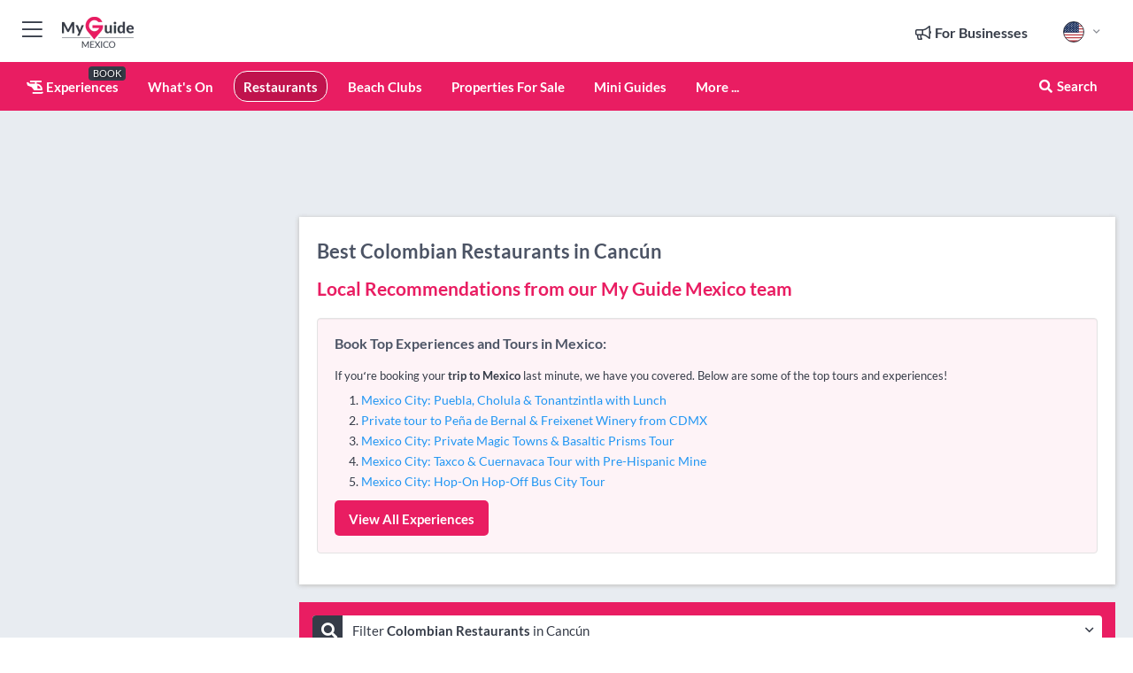

--- FILE ---
content_type: text/html; charset=utf-8
request_url: https://www.myguide-mexico.com/restaurants/colombian/cancun
body_size: 15387
content:



			<!DOCTYPE html>
			<!--[if IE 8]>          <html class="ie ie8"> <![endif]-->
			<!--[if IE 9]>          <html class="ie ie9"> <![endif]-->
			<!--[if gt IE 9]><!-->  <html> <!--<![endif]-->
			<html lang="en" >
				<!--<![endif]-->

				<head>

					
					<!-- Global site tag (gtag.js) - Google Analytics -->
					<script nonce="d76be7631cc816fc3e9a8e6af29927d0" >

			 			window ['gtag_enable_tcf_support'] = true;  

			 		</script>

					<script nonce="d76be7631cc816fc3e9a8e6af29927d0" async src="https://www.googletagmanager.com/gtag/js?id=G-1BJ0B91QPT"></script>
					<script nonce="d76be7631cc816fc3e9a8e6af29927d0">
					  	window.dataLayer = window.dataLayer || [];
						function gtag(){dataLayer.push(arguments);}
			  			gtag('js', new Date());

			  			
					  	// gtag('config', 'G-1BJ0B91QPT');
					  	gtag('config', 'G-1BJ0B91QPT', {
					  	 	// 'campaign_source': 'Mexico',
					  	 	// 'content_group': 'Mexico',	
						  	'user_properties': {
						   	 	'website': 'Mexico'
						  	}
						});

					  		gtag('config', 'G-P2FX96T746');
					</script>


					
							<meta http-equiv="Content-type" content="text/html; charset=utf-8" />
		<title>Colombian Restaurants in Mexico</title>
		<meta name="facebook-domain-verification" content="ktqkjm91i37jwnqn6gifer0jtgd8ob" />
		<meta name="description" content="Colombian in Cancún, Mexico -">
		<meta name="keywords" content="Colombian Restaurants in Mexico, Mexico">
		<meta name="robots" content="noodp, index, follow" />
		<meta name="viewport" content="width=device-width, initial-scale=1">

		<link href='https://fonts.googleapis.com/css?family=Lato:300,400,700,900' rel='stylesheet' type='text/css'>
		
						<link rel="alternate" href="https://www.myguide-mexico.com/restaurants/colombian/cancun" hreflang="en" />
							
						<link rel="alternate" href="https://www.myguide-mexico.com/es/restaurantes/colombiana/cancun" hreflang="es" />
							
							<link rel="alternate" href="https://www.myguide-mexico.com/es/restaurantes/colombiana/cancun" hreflang="x-default" />
						<link rel="alternate" href="https://www.myguide-mexico.com/cancun" hreflang="fr" />
							
						<link rel="alternate" href="https://www.myguide-mexico.com/cancun" hreflang="pt" />
							
						<link rel="alternate" href="https://www.myguide-mexico.com/cancun" hreflang="it" />
							
						<link rel="alternate" href="https://www.myguide-mexico.com/cancun" hreflang="de" />
							
						<link rel="alternate" href="https://www.myguide-mexico.com/cancun" hreflang="nl" />
							
						<link rel="alternate" href="https://www.myguide-mexico.com/cancun" hreflang="no" />
							
						<link rel="alternate" href="https://www.myguide-mexico.com/cancun" hreflang="da" />
							
						<link rel="alternate" href="https://www.myguide-mexico.com/cancun" hreflang="sv" />
							
						<link rel="alternate" href="https://www.myguide-mexico.com/cancun" hreflang="ja" />
							
						<link rel="alternate" href="https://www.myguide-mexico.com/cancun" hreflang="fi" />
							
						<link rel="alternate" href="https://www.myguide-mexico.com/cancun" hreflang="pl" />
							
						<link rel="alternate" href="https://www.myguide-mexico.com/cancun" hreflang="ru" />
							
		
	
		<meta name="google-site-verification" content="g-Hssh-jr_iFZzkQsW9QswVlqUzeLWIy9Lys_Od8z5c" />
		<meta name="ahrefs-site-verification" content="f60c15e269fc27ccdd109cbef095f33e8531889e234532880849b804da551c44">
		<link rel="dns-prefetch" href="//https://images.myguide-cdn.com">
		<link rel="preload" fetchpriority="high" as="image" href="https://images.myguide-cdn.com/cdn-cgi/image/height=35,format=auto,quality=85/images/myguide/logo-light/mexico.png">
		<link rel="preload" fetchpriority="high" as="image" href="https://images.myguide-cdn.com/cdn-cgi/image/height=35,format=auto,quality=85/images/myguide/logo-dark/mexico.png">
		<link rel="preload" fetchpriority="high" as="image" href="https://images.myguide-cdn.com/cdn-cgi/image/width=1200,format=auto,quality=85/images/myguide/myguide-travel-frame.jpg">

		

		
		
		
		<link rel="canonical" href="https://www.myguide-mexico.com/restaurants/colombian/cancun"  />
		
		

		<link rel="icon" href="https://images.myguide-cdn.com/favicons/favicon.ico" />
		<link rel="manifest" href="/manifest.json">
		<link rel="apple-touch-icon" sizes="57x57" href="https://images.myguide-cdn.com/favicons/apple-icon-57x57.png">
		<link rel="apple-touch-icon" sizes="60x60" href="https://images.myguide-cdn.com/favicons/apple-icon-60x60.png">
		<link rel="apple-touch-icon" sizes="72x72" href="https://images.myguide-cdn.com/favicons/apple-icon-72x72.png">
		<link rel="apple-touch-icon" sizes="76x76" href="https://images.myguide-cdn.com/favicons/apple-icon-76x76.png">
		<link rel="apple-touch-icon" sizes="114x114" href="https://images.myguide-cdn.com/favicons/apple-icon-114x114.png">
		<link rel="apple-touch-icon" sizes="120x120" href="https://images.myguide-cdn.com/favicons/apple-icon-120x120.png">
		<link rel="apple-touch-icon" sizes="144x144" href="https://images.myguide-cdn.com/favicons/apple-icon-144x144.png">
		<link rel="apple-touch-icon" sizes="152x152" href="https://images.myguide-cdn.com/favicons/apple-icon-152x152.png">
		<link rel="apple-touch-icon" sizes="180x180" href="https://images.myguide-cdn.com/favicons/apple-icon-180x180.png">
		<link rel="icon" type="image/png" sizes="192x192"  href="https://images.myguide-cdn.com/favicons/android-icon-192x192.png">
		<link rel="icon" type="image/png" sizes="32x32" href="https://images.myguide-cdn.com/favicons/favicon-32x32.png">
		<link rel="icon" type="image/png" sizes="96x96" href="https://images.myguide-cdn.com/favicons/favicon-96x96.png">
		<link rel="icon" type="image/png" sizes="16x16" href="https://images.myguide-cdn.com/favicons/favicon-16x16.png">
		<meta name="msapplication-TileImage" content="https://images.myguide-cdn.com/favicons/ms-icon-144x144.png">
		<meta name="msapplication-TileColor" content="#ffffff">
		<meta name="theme-color" content="#ffffff">
		<meta name="referrer" content="origin">


		<!-- CSS for IE -->
		<!--[if lte IE 9]>
			<link rel="stylesheet" type="text/css" href="css/ie.css" />
		<![endif]-->

		<!-- HTML5 shim and Respond.js IE8 support of HTML5 elements and media queries -->
		<!--[if lt IE 9]>
		  <script type='text/javascript' src="https://html5shiv.googlecode.com/svn/trunk/html5.js"></script>
		  <script type='text/javascript' src="https://cdnjs.cloudflare.com/ajax/libs/respond.js/1.4.2/respond.js"></script>
		<![endif]-->

		
		<meta name="yandex-verification" content="af9c3905eb736483" />
		
		<meta name="p:domain_verify" content="9f2d0fd09100c83e1e9462f55da3ba0a"/>


		<meta property="og:title" content="Colombian Restaurants in Mexico"/>
		<meta property="og:url" content="https://www.myguide-mexico.com/restaurants/colombian/cancun" />
		<meta property="og:type" content="website"/>
		<meta property="og:site_name" content="My Guide Mexico"/>
		<meta property="og:description" content="Colombian in Cancún, Mexico -" />
		<meta property="og:brand" content="Colombian Restaurants in Mexico">

					<meta property="og:locale" content="en_GB"/>
					<meta property="og:locale:alternate" content="es_ES"/>
					<meta property="og:locale:alternate" content="fr_FR"/>
					<meta property="og:locale:alternate" content="pt_PT"/>
					<meta property="og:locale:alternate" content="it_IT"/>
					<meta property="og:locale:alternate" content="de_DE"/>
					<meta property="og:locale:alternate" content="nl_NL"/>
					<meta property="og:locale:alternate" content="no_NO"/>
					<meta property="og:locale:alternate" content="da_DK"/>
					<meta property="og:locale:alternate" content="sv_SE"/>
					<meta property="og:locale:alternate" content="ja_JP"/>
					<meta property="og:locale:alternate" content="fi_FI"/>
					<meta property="og:locale:alternate" content="pl_PL"/>
					<meta property="og:locale:alternate" content="ru_RU"/>

		
		
		
		<meta property="og:image" content="https://images.myguide-cdn.com" />

		
		
		
		<meta property="product:category" content="Restaurants"/>
		
		<meta property="product:location" content="Mexico"/>
		<meta property="product:region" content="Cancún"/>
		<meta property="product:categoryPage" content="Colombian Restaurants"/>
		
		
		<meta property="product:country" content="Mexico"/>
		
		


		
		
		
		
		
		
	
		<meta itemprop="name" content="Colombian Restaurants in Mexico">
		<meta itemprop="description" content="Colombian in Cancún, Mexico -">
		<meta itemprop="image" content="https://images.myguide-cdn.com">


		<meta name="twitter:card" content="summary">
		<meta name="twitter:site" content="@MyGuideNetwork">
		
		<meta name="twitter:title" content="Colombian Restaurants in Mexico">
		<meta name="twitter:description" content="Colombian in Cancún, Mexico -">
		<meta name="twitter:image" content="https://images.myguide-cdn.com">

		<meta name="google-site-verification" content="6h6jNsF2E76IFGQ-53vI62FusaH4Rx7G6HwIvLLkQdI" />
		<meta name="google-adsense-account" content="ca-pub-6651265782782197">	




		<link href="https://cache.myguide-network.com//_cache/c7cbef82892739a3c14f125617b5f814.css" rel="stylesheet" type='text/css'>



			
		

			<script nonce="d76be7631cc816fc3e9a8e6af29927d0" async src="https://securepubads.g.doubleclick.net/tag/js/gpt.js"></script>
			<script nonce="d76be7631cc816fc3e9a8e6af29927d0">
				var gptadslots = [];
			  	var googletag = googletag || {};
	  			googletag.cmd = googletag.cmd || [];

				googletag.cmd.push(function() {
				gptadslots.push(googletag.defineSlot('/36886427/mexico_mpu1_300x250', [300, 250], 'mpu1_300x250').addService(googletag.pubads()));
				gptadslots.push(googletag.defineSlot('/36886427/mexico_mpu2_300x250', [300, 250], 'mpu2_300x250').addService(googletag.pubads()));
				gptadslots.push(googletag.defineSlot('/36886427/mexico_mpu3_300x250', [300, 250], 'mpu3_300x250').addService(googletag.pubads()));

				
				gptadslots.push(googletag.defineSlot('/36886427/mexico_top_728x90', [728, 90], 'top_728x90').addService(googletag.pubads()));
				gptadslots.push(googletag.defineSlot('/36886427/mexico_mpu1_300x600', [300, 600], 'mpu1_300x600').addService(googletag.pubads()));
				gptadslots.push(googletag.defineSlot('/36886427/mexico_mpu1_728x90', [728, 90], 'mpu1_728x90').addService(googletag.pubads()));
				gptadslots.push(googletag.defineSlot('/36886427/mexico_top_320x50', [320, 50], 'top_320x50').addService(googletag.pubads()));
				gptadslots.push(googletag.defineSlot('/36886427/mexico_mpu1_320x50', [320, 50], 'mpu1_320x50').addService(googletag.pubads()));

				googletag.pubads().enableSingleRequest();
				googletag.pubads().setTargeting("PageLink","/restaurants/colombian/cancun");
				googletag.pubads().setTargeting("PageType","Category");
				googletag.pubads().setTargeting("PageID","529334");
				googletag.pubads().setTargeting("Lang","en");
				googletag.pubads().setTargeting("Page","Free");
				googletag.pubads().setTargeting("Category","Restaurants");
				googletag.pubads().setTargeting("SubCategory","Colombian");
				googletag.enableServices();
				});


				// googletag.cmd.push(function() { googletag.display('mpu1_300x250'); });
				// googletag.cmd.push(function() { googletag.display('top_728x90'); });
				// googletag.cmd.push(function() { googletag.display('top_320x50'); });
			</script>

		
		
		<!-- GetYourGuide Analytics -->

		<script>
		window.addEventListener('load', function() {
			var gygScript = document.createElement('script');
			gygScript.src = "https://widget.getyourguide.com/dist/pa.umd.production.min.js";
			gygScript.async = true;
			gygScript.defer = true;

			gygScript.dataset.gygPartnerId = "GIYFBFF";
			gygScript.dataset.gygGlobalAutoInsert = "true";
			gygScript.dataset.gygGlobalAutoInsertLimit = "8";
			gygScript.dataset.gygGlobalCmp = "auto-insertion";
			gygScript.dataset.gygGlobalAllowedHostCssSelector = ".gygauto";
			gygScript.dataset.gygGlobalExcludedHostUrls = "";
			gygScript.dataset.gygGlobalAllowedHostPathPrefixes = "";
			gygScript.dataset.gygGlobalExcludedKeywords = "";

			document.body.appendChild(gygScript);
		});
		</script>



			<script src="https://www.google.com/recaptcha/enterprise.js?render=6LduFhgrAAAAACFpapDObcxwzn2yMpn2lP5jxegn" async defer></script>

				</head>

				<body class="no-trans front-page browse" 
					ng-app="siteApp" 
					id="MainAppCtrl" 
					ng-controller="AppController" 
					ng-init="$root.activeLanguage = 'en'; init({
						location: 'mexico',
						ga4key: 'G-P2FX96T746',
						slug: '/restaurants/colombian/cancun',
						title: 'Colombian Restaurants in Mexico',
						popup: '',
						actionToken: '3eab85087f5ff997a609cf6d7baee3b43ac50a3c4a89cbfe6abbfa392fde6f59',
						lastAction: '',
                        userId: '',
						    googleSignIn: {
                                clientId :'620088340861-8ek878891c5o7ec7gredhui5eqqdph00.apps.googleusercontent.com'
                            },
                        
						view: 'restaurants'
					});"


					>
				

					<div id="page-wrapper">


							





			<header id="header" class="navbar-static-top sticky-header ">
				<div class="topnav">
					<div class="container text-center">
						<ul class="quick-menu pull-left">
							<li >

								<a  id="menu-01" href="#mobile-menu-01" title="Toggle Menu" data-toggle="collapse" class="btn-block1 mobile-menu-toggle">
									<i class="fal fa-bars fa-fw"></i>
									<i class="fal fa-times fa-fw"></i>
								</a>

								
							</li>

						
							<li>
								<span class="logo navbar-brand">
									<a href="/" title="My Guide Mexico">
										<div ng-controller="SeasonCtrl" ng-class="seasonClass">
											<img loading="lazy" class="logo-dark" src="https://images.myguide-cdn.com/cdn-cgi/image/height=35,format=auto,quality=85/images/myguide/logo-dark/mexico.png" alt="My Guide Mexico" />
										</div>
									</a>
								</span>
							</li>
						</ul>

						<ul class="social-icons clearfix pull-right">
							
							

							<li   ng-show="$root.cart.count" ng-controller="OrderController" ng-cloak data-toggle="tooltip" data-placement="bottom" title="Shopping Cart">
								<a ng-click="openModal('/order/modal?init=summary&orderID='+ $root.cart.orderId, null, false, 'dialog-centered');" class="btn-block relative cartIcon" > 
									<span class="fa fa-shopping-cart" title='#{[{$root.cart.orders.id}]}'></span>
									<label class="hide">Orders</label>
									<div ng-show="$root.cart.count" class="ng-cloak 1pulsing-notification" ng-class="{'pulsing-notification' : $root.cart.count }">
										<small ng-bind="$root.cart.count"></small>
									</div>
								</a>
							</li>



							

								
							
								
								<li class="forBusiness">
									<a href="/for-businesses" 
										class="btn-block">
										<span class="far fa-fw fa-bullhorn"></span>
										<span><strong>For Businesses</strong></span>
									</a>
								</li>
							
								<li id="languagePicker" class="dropdown">
									<a class="dropdown-toggle" id="dropdownMenu3" data-toggle="dropdown">
												<span class="flag-icon flag-icon-squared flag-icon-us mr5"></span>
										<i class="far fa-angle-down hidden-xs"></i>
									</a>
									<ul class="dropdown-menu dropdown-menu-left" aria-labelledby="dropdownMenu2">
												<li>
															<a href="/es/restaurantes/colombiana/cancun">
																<span class="flag-icon flag-icon-squared flag-icon-mx mr5"></span>
																<small>Spanish</small>
															</a>
												</li>
												<li>
															<a href="/cancun">
																<span class="flag-icon flag-icon-squared flag-icon-fr mr5"></span>
																<small>French</small>
															</a>
												</li>
												<li>
															<a href="/cancun">
																<span class="flag-icon flag-icon-squared flag-icon-pt mr5"></span>
																<small>Portuguese</small>
															</a>
												</li>
												<li>
															<a href="/cancun">
																<span class="flag-icon flag-icon-squared flag-icon-it mr5"></span>
																<small>Italian</small>
															</a>
												</li>
												<li>
															<a href="/cancun">
																<span class="flag-icon flag-icon-squared flag-icon-de mr5"></span>
																<small>German</small>
															</a>
												</li>
												<li>
															<a href="/cancun">
																<span class="flag-icon flag-icon-squared flag-icon-nl mr5"></span>
																<small>Dutch</small>
															</a>
												</li>
												<li>
															<a href="/cancun">
																<span class="flag-icon flag-icon-squared flag-icon-no mr5"></span>
																<small>Norwegian</small>
															</a>
												</li>
												<li>
															<a href="/cancun">
																<span class="flag-icon flag-icon-squared flag-icon-dk mr5"></span>
																<small>Danish</small>
															</a>
												</li>
												<li>
															<a href="/cancun">
																<span class="flag-icon flag-icon-squared flag-icon-sv mr5"></span>
																<small>Swedish</small>
															</a>
												</li>
												<li>
															<a href="/cancun">
																<span class="flag-icon flag-icon-squared flag-icon-jp mr5"></span>
																<small>Japanese</small>
															</a>
												</li>
												<li>
															<a href="/cancun">
																<span class="flag-icon flag-icon-squared flag-icon-fi mr5"></span>
																<small>Finnish</small>
															</a>
												</li>
												<li>
															<a href="/cancun">
																<span class="flag-icon flag-icon-squared flag-icon-pl mr5"></span>
																<small>Polish</small>
															</a>
												</li>
												<li>
															<a href="/cancun">
																<span class="flag-icon flag-icon-squared flag-icon-ru mr5"></span>
																<small>Russian</small>
															</a>
												</li>
									</ul>
								</li>


							
						</ul>
					</div>
				</div>


				<div class="main-header ">
					
					<div class="container">

						<nav class="scrollmenu" role="navigation">
							<ul class="menu">



									




									

														<li id="experiences" >
															<a href="/experiences"><i class="fas fa-helicopter"></i> Experiences</a>
															<small class="label dark">BOOK</small>
														</li>





										<li id="whatson" >
											<a href="/events">What's On</a>
										</li>


														<li id="restaurants" class="active">
															<a href="/restaurants">Restaurants</a>
														</li>
														<li id="New_11" >
															<a href="/beach-clubs">Beach Clubs</a>
														</li>
														<li id="New_12" >
															<a href="/properties-for-sale">Properties For Sale</a>
														</li>

									
									
									

										<li id="lists" >
											<a href="/lists">
												Mini Guides
											</a>
										</li>




									<li>
											<a ng-href="" ng-click="openModal('/modal/menu', null, false, 'dialog-centered modal-lg');" class="btn-block">
												More ...
											</a>
									</li>

											<li class="pull-right" data-toggle="tooltip" data-placement="bottom" title="Search Website">
												<a class="btn-block noarrows" data-fancybox data-options='{"smallBtn":false, "buttons":false}' data-src="#filters" href="javascript:;" ng-click="$root.searchQuery=''; $root.searchTotal=1">
													<span class="fa fa-fw fa fa-search"></span> Search
												</a>
											</li>
							</ul>
						</nav>
					</div>

					
				</div>



				<nav id="mobile-menu-01" class="mobile-menu collapse width" aria-expanded="false" ng-cloak>
	                
					
					<a id="menu-01" href="#mobile-menu-01" title="Toggle Menu" data-toggle="collapse" class="mobile-menu-toggle">
							<i class="fal fa-times fa-fw"></i>
						</a>

	                <ul id="mobile-primary-menu" class="menu">

	                	<li ng-if="!$root.user.id" ng-cloak class="loginButton">
							

							<button ng-if="!$root.user.id" ng-click="openModal('/modal/users/auth', null, false, 'dialog-centered');" type="button" class="ng-scope">
                                Login / Sign Up         
                            </button>
						</li>
					
						
						<li ng-if="$root.user.id" ng-cloak class="loginButton menu-item-has-children">
							<a role="button" data-toggle="collapse" href="#profileMenuCollapse" aria-expanded="false" aria-controls="profileMenuCollapse">
								<img ng-if="$root.user.social.facebook.id"
									ng-src="{[{'https://graph.facebook.com/'+ $root.user.social.facebook.id + '/picture?type=large'}]}" 
									alt="{[{$root.user.fullName}]}">
								<img ng-if="!$root.user.social.facebook.id"
									ng-src="https://images.myguide-cdn.com/cdn-cgi/image/height=45,format=auto,quality=85/images/author-placeholder.jpg" 
									alt="{[{$root.user.fullName}]}">
								Hello {[{$root.user.name}]} <i class="fal fa-angle-down"></i>
							</a>
							<div class="submenu collapse" id="profileMenuCollapse">
								<ul>
									<li>
										<a ng-href="/profile">
											Profile
										</a>
									</li>
									<li>
										<a ng-href="/order-history">
											Your Orders
										</a>
									</li>
									<li>
										<a ng-href="/lists">
											My Guides
										</a>
									</li>
									<li>
										<a ng-click="userLogout({
											rid: 'READER_ID',
											url: 'https://www.myguide-mexico.com/restaurants/colombian/cancun',
											return: 'https://www.myguide-mexico.com/restaurants/colombian/cancun'
										}, true)" ng-href="">
										Logout
										</a>
									</li>
								</ul>
								<div class="space-sep10"></div>
							</div>
						</li>
						<div class="separator"></div>
					


							<li>
								<a href="/for-businesses">
									<i class="fal fa-bullhorn"></i> Add a Business
								</a>
							</li>

							<li>
								<a href="/addcompany">
									<i class="fal fa-check"></i> Claim your Business
								</a>
							</li>

							<li>
								<a href="/promote-events">
									<i class="fal fa-calendar-alt"></i> Promote Events
								</a>
							</li>

							<div class="space-sep10"></div>
							<div class="separator"></div>

						
						

							<li class="menu-item-has-children">
								<a role="button" data-toggle="collapse" href="#eventsMenuCollapse" aria-expanded="false" aria-controls="eventsMenuCollapse">
									<i class="fas fa-calendar-alt"></i> What's On Mexico<i class="fal fa-angle-down"></i>
								</a>
								<div class="submenu collapse" id="eventsMenuCollapse">
									<ul>
										<li><a href="/events">All Events in Mexico</a></li>

											<li><a href="/events/today">Today</a></li>
											<li><a href="/events/tomorrow">Tomorrow</a></li>
											<li><a href="/events/this-weekend">This Weekend</a></li>
											<li><a href="/events/next-week">Next Week</a></li>

											<li><a href="/events/january-2026">January 2026</a></li>
											<li><a href="/events/february-2026">February 2026</a></li>
											<li><a href="/events/march-2026">March 2026</a></li>
											<li><a href="/events/april-2026">April 2026</a></li>
											<li><a href="/events/may-2026">May 2026</a></li>
											<li><a href="/events/june-2026">June 2026</a></li>
											<li><a href="/events/july-2026">July 2026</a></li>
											<li><a href="/events/august-2026">August 2026</a></li>
									</ul>
								</div>
							</li>
							<div class="space-sep10"></div>
							<div class="separator"></div>








												<li>
													<a href="/experiences"> 
														<i class="fas fa-helicopter"></i> Experiences
														<small class="label pink">BOOK</small>
													
													</a>
												</li>

						
						<div class="space-sep10"></div>
						<div class="separator"></div>							

												<li>
													<a href="/restaurants"> Restaurants
													</a>
												</li>
												<li>
													<a href="/beach-clubs"> Beach Clubs
													</a>
												</li>
												<li>
													<a href="/properties-for-sale"> Properties For Sale
													</a>
												</li>

						
										<li><a href="/hotels">Hotels</a></li>
										<li><a href="/shopping">Shopping</a></li>
										<li><a href="/history-culture">History & Culture</a></li>
										<li><a href="/nightlife">Nightlife</a></li>
										<li><a href="/things-to-do">Things To Do</a></li>
										<li><a href="/museums-art">Museums & Art</a></li>
										<li><a href="/wellness">Wellness</a></li>

						<div class="space-sep10"></div>
						<div class="separator"></div>


							<li>
								<a href="/lists">
									<i class="far fa-plus"></i> Mini Guides
								</a>
							</li>
							<div class="space-sep10"></div>
							<div class="separator"></div>


						
						

						
							<li class="">
								<a href="/travel-articles">Travel Articles</a>
							</li>
							<li class="">
								<a href="/regionalinfo">Regional Info</a>
							</li>
							<li class="">
								<a href="/usefulinfo">Useful Info</a>
							</li>
					</ul>
	            </nav>

				<nav id="mobile-menu-02" class="mobile-menu collapse " aria-expanded="false">
					<a id="menu-02" href="#mobile-menu-02" title="Search" data-toggle="collapse" class="mobile-menu-toggle filter">
						
					</a>
					

					<ul class="iconList clearfix">
	    					<li>

	    						<a ng-href ng-click="openModal('/modal/users/auth', null, false, 'dialog-centered');" class="btn-block relative cartIcon"><i class="fa fa-user"></i> <span>View Profile</span></a></li>
							<li>
								<a ng-href ng-click="openModal('/modal/users/auth', null, false, 'dialog-centered');" class="btn-block relative cartIcon"><i class="fa fa-shopping-cart"></i> <span>Your Orders</span></a>
							</li>
	    					<li>
								<a ng-href ng-click="openModal('/modal/users/auth', null, false, 'dialog-centered');" class="btn-block relative cartIcon"> 
									<i class="fa fa-list"></i> <span>My Guides</span>
								</a>
							</li>
		    				<li>
		    					<a ng-href ng-click="openModal('/modal/users/auth', null, false, 'dialog-centered');"><i class="fa fa-sign-in"></i><span>Login</span></a>
		    				</li>
		    		</ul>
						<div class="logIn">
							<p>Log in for great & exciting features!</p> <img width="53" height="29" src="https://images.myguide-cdn.com/images/myguide/icons/arrow.png" alt="Arrow">
						</div>
	            </nav>

			</header>
	





							

								 <script type="application/ld+json">{
    "@context": "http:\/\/schema.org",
    "@type": "Organization",
    "name": "My Guide Mexico",
    "url": "https:\/\/www.myguide-mexico.com",
    "logo": {
        "@context": "http:\/\/schema.org",
        "@type": "ImageObject",
        "url": "https:\/\/images.myguide-cdn.com\/images\/myguide\/logo-dark\/mexico.png"
    }
}</script>
 <script type="application/ld+json">{
    "@context": "http:\/\/schema.org",
    "@type": "WebSite",
    "name": "My Guide Mexico",
    "url": "https:\/\/www.myguide-mexico.com"
}</script>
 <script type="application/ld+json">{
    "@context": "http:\/\/schema.org",
    "@type": "BreadcrumbList",
    "itemListElement": [
        {
            "@type": "ListItem",
            "position": 1,
            "item": {
                "@id": "\/",
                "name": "Mexico"
            }
        },
        {
            "@type": "ListItem",
            "position": 2,
            "item": {
                "@id": "\/restaurants",
                "name": "Restaurants"
            }
        },
        {
            "@type": "ListItem",
            "position": 3,
            "item": {
                "@id": "\/restaurants\/colombian",
                "name": "Colombian"
            }
        },
        {
            "@type": "ListItem",
            "position": 4,
            "item": {
                "@id": "\/restaurants\/colombian\/cancun",
                "name": "Canc\u00fan"
            }
        }
    ]
}</script>
 <script type="application/ld+json">{
    "@context": "http:\/\/schema.org",
    "@graph": [
        {
            "@context": "http:\/\/schema.org",
            "@type": "SiteNavigationElement",
            "@id": "https:\/\/www.myguide-mexico.com#menu",
            "name": "Experiences",
            "url": "https:\/\/www.myguide-mexico.com\/experiences"
        },
        {
            "@context": "http:\/\/schema.org",
            "@type": "SiteNavigationElement",
            "@id": "https:\/\/www.myguide-mexico.com#menu",
            "name": "Restaurants",
            "url": "https:\/\/www.myguide-mexico.com\/restaurants"
        },
        {
            "@context": "http:\/\/schema.org",
            "@type": "SiteNavigationElement",
            "@id": "https:\/\/www.myguide-mexico.com#menu",
            "name": "Beach Clubs",
            "url": "https:\/\/www.myguide-mexico.com\/beach-clubs"
        },
        {
            "@context": "http:\/\/schema.org",
            "@type": "SiteNavigationElement",
            "@id": "https:\/\/www.myguide-mexico.com#menu",
            "name": "Properties For Sale",
            "url": "https:\/\/www.myguide-mexico.com\/properties-for-sale"
        },
        {
            "@context": "http:\/\/schema.org",
            "@type": "SiteNavigationElement",
            "@id": "https:\/\/www.myguide-mexico.com#menu",
            "name": "Events in Mexico",
            "url": "https:\/\/www.myguide-mexico.com\/events"
        },
        {
            "@context": "http:\/\/schema.org",
            "@type": "SiteNavigationElement",
            "@id": "https:\/\/www.myguide-mexico.com#menu",
            "name": "Hotels",
            "url": "https:\/\/www.myguide-mexico.com\/hotels"
        },
        {
            "@context": "http:\/\/schema.org",
            "@type": "SiteNavigationElement",
            "@id": "https:\/\/www.myguide-mexico.com#menu",
            "name": "Shopping",
            "url": "https:\/\/www.myguide-mexico.com\/shopping"
        },
        {
            "@context": "http:\/\/schema.org",
            "@type": "SiteNavigationElement",
            "@id": "https:\/\/www.myguide-mexico.com#menu",
            "name": "History & Culture",
            "url": "https:\/\/www.myguide-mexico.com\/history-culture"
        },
        {
            "@context": "http:\/\/schema.org",
            "@type": "SiteNavigationElement",
            "@id": "https:\/\/www.myguide-mexico.com#menu",
            "name": "Nightlife",
            "url": "https:\/\/www.myguide-mexico.com\/nightlife"
        },
        {
            "@context": "http:\/\/schema.org",
            "@type": "SiteNavigationElement",
            "@id": "https:\/\/www.myguide-mexico.com#menu",
            "name": "Things To Do",
            "url": "https:\/\/www.myguide-mexico.com\/things-to-do"
        },
        {
            "@context": "http:\/\/schema.org",
            "@type": "SiteNavigationElement",
            "@id": "https:\/\/www.myguide-mexico.com#menu",
            "name": "Museums & Art",
            "url": "https:\/\/www.myguide-mexico.com\/museums-art"
        },
        {
            "@context": "http:\/\/schema.org",
            "@type": "SiteNavigationElement",
            "@id": "https:\/\/www.myguide-mexico.com#menu",
            "name": "Wellness",
            "url": "https:\/\/www.myguide-mexico.com\/wellness"
        },
        {
            "@context": "http:\/\/schema.org",
            "@type": "SiteNavigationElement",
            "@id": "https:\/\/www.myguide-mexico.com#menu",
            "name": "Mini Guides",
            "url": "https:\/\/www.myguide-mexico.com\/lists"
        },
        {
            "@context": "http:\/\/schema.org",
            "@type": "SiteNavigationElement",
            "@id": "https:\/\/www.myguide-mexico.com#menu",
            "name": "Travel Articles",
            "url": "https:\/\/www.myguide-mexico.com\/travel-articles"
        },
        {
            "@context": "http:\/\/schema.org",
            "@type": "SiteNavigationElement",
            "@id": "https:\/\/www.myguide-mexico.com#menu",
            "name": "Regional Info",
            "url": "https:\/\/www.myguide-mexico.com\/regionalinfo"
        },
        {
            "@context": "http:\/\/schema.org",
            "@type": "SiteNavigationElement",
            "@id": "https:\/\/www.myguide-mexico.com#menu",
            "name": "Useful Info",
            "url": "https:\/\/www.myguide-mexico.com\/usefulinfo"
        },
        {
            "@context": "http:\/\/schema.org",
            "@type": "SiteNavigationElement",
            "@id": "https:\/\/www.myguide-mexico.com#menu",
            "name": "Travel Articles",
            "url": "https:\/\/www.myguide-mexico.com\/travel-articles"
        }
    ]
}</script>
 <script type="application/ld+json">{
    "@context": "http:\/\/schema.org",
    "@type": "ItemList",
    "url": "https:\/\/www.myguide-mexico.com\/restaurants\/colombian\/cancun",
    "name": "Colombian Restaurants in Mexico",
    "description": "Colombian in Canc\u00fan, Mexico -",
    "itemListElement": [
        {
            "@type": "ListItem",
            "position": 1,
            "item": {
                "@type": "Event",
                "startDate": "2026-01-26",
                "name": "Rosa Negra Cancun",
                "description": "Located in an impressive complex in the most exclusive sector of the Hotel Zone of Cancun, Rosa Negra offers an experience of haute cuisine, good atmosphere and service.",
                "image": "https:\/\/images.myguide-cdn.com\/md\/mexico\/companies\/rosa-negra-cancun\/large\/rosa-negra-cancun-716429.jpg",
                "url": "https:\/\/www.myguide-mexico.com\/restaurants\/rosa-negra-cancun",
                "location": {
                    "@type": "Place",
                    "name": "Quintana Roo",
                    "address": {
                        "@type": "PostalAddress",
                        "streetAddress": "Blvd. Kukulcan Km. 15, Zona Hotelera",
                        "postalCode": 77500,
                        "addressLocality": "Quintana Roo",
                        "addressCountry": "Mexico"
                    },
                    "geo": {
                        "@type": "GeoCoordinates",
                        "latitude": 21.08511,
                        "longitude": -86.77454
                    }
                }
            }
        }
    ]
}</script>




								<section id="content">
									<div class="container">
										<div class="row">

											<div class="sidebar hidden-sm hidden-xs col-md-3">
																<div class="clearfix"></div>
			<div class="advert">

							<script async src="https://pagead2.googlesyndication.com/pagead/js/adsbygoogle.js?client=ca-pub-6651265782782197"
							     crossorigin="anonymous"></script>
							<!-- MPU1 -->
							<ins class="adsbygoogle"
							     style="display:block"
							     data-ad-client="ca-pub-6651265782782197"
							     data-ad-slot="6983515904"
							     data-ad-format="auto"
							     data-full-width-responsive="true"></ins>
							<script>
							     (adsbygoogle = window.adsbygoogle || []).push({});
							</script>

					
			</div>
			<div class="clearfix"></div>




														<div class="advert skyscraper">

			
						<a title="View All Experiences" href="/experiences">
							<img loading="lazy" src="https://images.myguide-cdn.com/cdn-cgi/image/width=350,format=auto,quality=85/advertising/gyg_en.png" height="auto" width="350" alt="Ad Placeholder">
						</a>



			
	</div>

															<div class="clearfix"></div>
		<div class="advert">

			


						<script async src="https://pagead2.googlesyndication.com/pagead/js/adsbygoogle.js?client=ca-pub-6651265782782197"
						     crossorigin="anonymous"></script>
						<ins class="adsbygoogle"
						     style="display:block"
						     data-ad-format="fluid"
						     data-ad-layout-key="-fb+5w+4e-db+86"
						     data-ad-client="ca-pub-6651265782782197"
						     data-ad-slot="8488169263"></ins>
						<script>
						     (adsbygoogle = window.adsbygoogle || []).push({});
						</script>

						
							
						<div 
								class="trackClick" 
								data-affiliate="GetYourGuide" 
								data-track="affiliatelink"  
								data-view="browse"
								data-type="browse" 
								data-typeid="529334" 
								data-ref="widget_auto"
								data-gyg-widget="auto" 
								data-gyg-number-of-items="5"
								data-gyg-locale-code="en-GB" 
								data-gyg-currency="USD" 
								data-gyg-cmp=""
								data-gyg-partner-id="GIYFBFF"></div>



					
					
		</div>

											</div>
											
											<div id="main" class="col-sm-12 col-md-9">
																<div class="advert leaderboard">

							<div id="top_728x90">
								<script async src="https://pagead2.googlesyndication.com/pagead/js/adsbygoogle.js?client=ca-pub-6651265782782197"
								     crossorigin="anonymous"></script>
								<!-- Leaderboard1 -->
								<ins class="adsbygoogle"
								     style="display:inline-block;width:728px;height:90px"
								     data-ad-client="ca-pub-6651265782782197"
								     data-ad-slot="4539684967"></ins>
								<script>
								     (adsbygoogle = window.adsbygoogle || []).push({});
								</script>
							</div>

							<div class="callToAction">
								<div>Want to Run Your Own<br><strong>My Guide Website</strong>?</div>
								<a class="pink" href="https://www.myguide-network.com/franchise" target="_blank"><i class="fa fa-info-circle"></i> Find Out More</a>
							</div>
						
									

			</div>

													







														
	<div class="post box-shadow">


		
		
		
		<div class="details bs">
			<div class="post-content">
					
					
					<h1>
					
					Best 
					Colombian Restaurants in Cancún
					
					
					</h1>


					

					
					

					<h2 class="pink">Local Recommendations from our My Guide Mexico team</h2>
					<p>
					
					</p>

				<div class="space-sep5"></div>




								<div class="well pink-bg-lighter2">
									<h5>Book Top Experiences and Tours in Mexico:</h5>		
									<small>If youʻre booking your <strong>trip to Mexico</strong> last minute, we have you covered. Below are some of the top tours and experiences!</small>			
									<div class="space-sep5"></div>			
									<ul class="list-decimal">
											<li><a target="_blank" href="/experiences/mexico-city-puebla-cholula-tonantzintla-with-lunch">Mexico City: Puebla, Cholula & Tonantzintla with Lunch</a></li>
											<li><a target="_blank" href="/experiences/private-tour-to-pena-de-bernal-freixenet-winery-from-cdmx">Private tour to Peña de Bernal & Freixenet Winery from CDMX</a></li>
											<li><a target="_blank" href="/experiences/mexico-city-private-magic-towns-basaltic-prisms-tour">Mexico City: Private Magic Towns & Basaltic Prisms Tour</a></li>
											<li><a target="_blank" href="/experiences/mexico-city-taxco-cuernavaca-tour-with-pre-hispanic-mine">Mexico City: Taxco & Cuernavaca Tour with Pre-Hispanic Mine</a></li>
											<li><a target="_blank" href="/experiences/mexico-city-hop-on-hop-off-bus-city-tour">Mexico City: Hop-On Hop-Off Bus City Tour</a></li>
									</ul>

											<div class="space-sep10"></div>			
											<a target="_blank" class="button big " title="View All Experiences" href="/experiences">View All Experiences</a>
								</div>

							
				<div class="space-sep5"></div>
			</div>
		</div>
	</div>



					<div class="space-sep20"></div>
					<div class="sort-by-section row">
						
						<div class="nopadding row">
							<div class="col-xs-12 col-md-12">
								<div class="search">
									<a class="noarrows" data-fancybox data-options='{"smallBtn":false, "buttons":false}' data-src="#filters" href="javascript:;">
										<div class="bg">
											<i class="fa fa-search"></i>
										</div>
										<span class="inputButton">Filter <strong>Colombian Restaurants</strong> in Cancún</span>
									</a>
								</div>
							</div>						
						</div>
						<div class="clearfix"></div>
					</div>

				<div class="space-sep5"></div>



	<div ng-controller="PaginationCtrl" ng-init="init('', '', '3331daa3ea7bbdbeefb46cd0b1a51cc0')">
		<div id="scrollingcontent" >
				
			<div class="company-list listing-style3 restaurants">
				    <div class="listitempage row list-items bigItems cardItems" data-url="/restaurants/colombian/cancun">
       

                <div class="list-items">
                    <div class="item whatson listitem" data-page-url="/restaurants/colombian/cancun">
                        <div class="absolute" data-toggle="tooltip" data-placement="bottom" title="Add to My Guide">
                                <a class="iconButton" title="Add to My Guide" ng-click="openModal('/modal/users/auth', null, false, 'dialog-centered');"><i class="far fa-plus"></i></a>
                            
                        </div>
                        <a target="_blank" class="hoverZoom" href="/restaurants/rosa-negra-cancun">
                            <div class="list-image">
                                <figure  >
                                    <figcaption class="entry-date mainEvents">
                                    </figcaption>


                                    <img class="zoom" loading="lazy" alt="Rosa Negra Cancun" src="https://images.myguide-cdn.com/cdn-cgi/image/width=300,format=auto,quality=85/md/mexico/companies/rosa-negra-cancun/large/rosa-negra-cancun-716429.jpg">


                                </figure>
                            
                            </div>
                            <div class="list-text overflowFade">
                                <h2 class="block-with-text">Rosa Negra Cancun</h2>
                                
                                <div class="clearfix"></div>
                                <div class="ellipsis"><small class="comma">Argentinian</small><small class="comma">Brazilian</small><small class="comma">Colombian</small><small class="comma">Mexican</small><small class="comma">Peruvian</small><small class="comma">Vegan</small><small class="comma">Restaurants</small></div>
                                <p class="maxLine2">Located in an impressive complex in the most exclusive sector of the Hotel Zone of Cancun, Rosa Negra offers an experience of haute cuisine, good atmosphere and service.</p>
                                
                                <div class="space-sep5 hidden-xs"></div>
                            </div>
                        </a>
                        <div class="list-footer">
                            
                           

                            
                        </div>
                    </div>
                        
                    <div class="clearfix"></div>
                </div>
        

    </div>

			</div>

			<ul class="pagination clearfix pull-right">
				
	

	
	

			</ul>
		</div>
	</div>

											</div>
										</div>
									</div>
								</section>

							
		<div id="userlists" class="mgLightbox customLightbox">
			<div class="lightboxHeader">
				<a class="innerClose left" data-fancybox-close><i class="fa fa-angle-double-left"></i></a>
					<a ng-click="openModal('/modal/users/auth', null, false, 'dialog-centered');" class="innerClose pull-right">
						<i class="fa fa-user-circle"></i>
					</a>
				<h4>My Lists</h4>

				<div id="createBox" class="mgLightbox smallBox">
					<div class="lightboxHeader">
						<a class="innerClose left" data-fancybox-close><i class="fa fa-angle-double-left"></i></a>
						<a class="innerClose" data-fancybox-close><span class="closeIcon faded"></span></a>
						<h4>Create New Guide</h4>
					</div>
					<div class="lightboxContent">
						<label>Suggested Guides</label>

						<select class="custom-select" ng-model="$root.listCtrl.select.ideas" ng-change="$root.listCtrl.value = $root.listCtrl.select.ideas;" name="ideas" id="ideas">
							<option value="">-- Select One --</option>
							<optgroup label="Suggested Guides">
								<option value="My Guide to Mexico">My Guide to Mexico</option>
									<option value="New Bars To Try">New Bars To Try</option>
									<option value="New Nightclubs To Try">New Nightclubs To Try</option>
									<option value="New Restaurants To Try">New Restaurants To Try</option>
									<option value="Best For Cocktails">Best For Cocktails</option>
									<option value="Best For Friday Night Drinks">Best For Friday Night Drinks</option>
									<option value="Best For Kids">Best For Kids</option>
									<option value="Best For Live Music">Best For Live Music</option>
									<option value="Best For Meeting Friends">Best For Meeting Friends</option>
									<option value="Best For Sundays">Best For Sundays</option>
									<option value="Best For Sunsets">Best For Sunsets</option>
									<option value="Best For Relaxing">Best For Relaxing</option>
									<option value="My Favourite Cafes">My Favourite Cafes</option>
									<option value="My Favourite Clubs">My Favourite Clubs</option>
									<option value="My Favourite Places">My Favourite Places</option>
									<option value="My Favourite Restaurants">My Favourite Restaurants</option>
									<option value="My Favourite Rooftop Bars">My Favourite Rooftop Bars</option>
									<option value="My Must See Places">My Must See Places</option>
									<option value="My Trip in DATE">My Trip in DATE</option>
									<option value="Our Trip to .....">Our Trip to .....</option>
									<option value="Must See Places For First Timers">Must See Places For First Timers</option>
									<option value="Hottest New Venues">Hottest New Venues</option>
									<option value="Trending">Trending</option>
									<option value="The Bucket List">The Bucket List</option>
							</optgroup>
								<optgroup label="Attractions in Mexico">
									<option value="Best Attractions in Mexico">Best Attractions in Mexico</option>
									<option value="Top 5 Attractions in Mexico">Top 5 Attractions in Mexico</option>
									<option value="Top 10 Attractions in Mexico">Top 10 Attractions in Mexico</option>
								</optgroup>
								<optgroup label="Bars in Mexico">
									<option value="Best Bars in Mexico">Best Bars in Mexico</option>
									<option value="Top 5 Bars in Mexico">Top 5 Bars in Mexico</option>
									<option value="Top 10 Bars in Mexico">Top 10 Bars in Mexico</option>
								</optgroup>
								<optgroup label="Beaches in Mexico">
									<option value="Best Beaches in Mexico">Best Beaches in Mexico</option>
									<option value="Top 5 Beaches in Mexico">Top 5 Beaches in Mexico</option>
									<option value="Top 10 Beaches in Mexico">Top 10 Beaches in Mexico</option>
								</optgroup>
								<optgroup label="Beach Clubs in Mexico">
									<option value="Best Beach Clubs in Mexico">Best Beach Clubs in Mexico</option>
									<option value="Top 5 Beach Clubs in Mexico">Top 5 Beach Clubs in Mexico</option>
									<option value="Top 10 Beach Clubs in Mexico">Top 10 Beach Clubs in Mexico</option>
								</optgroup>
								<optgroup label="Breathtaking Locations in Mexico">
									<option value="Best Breathtaking Locations in Mexico">Best Breathtaking Locations in Mexico</option>
									<option value="Top 5 Breathtaking Locations in Mexico">Top 5 Breathtaking Locations in Mexico</option>
									<option value="Top 10 Breathtaking Locations in Mexico">Top 10 Breathtaking Locations in Mexico</option>
								</optgroup>
								<optgroup label="Cafes in Mexico">
									<option value="Best Cafes in Mexico">Best Cafes in Mexico</option>
									<option value="Top 5 Cafes in Mexico">Top 5 Cafes in Mexico</option>
									<option value="Top 10 Cafes in Mexico">Top 10 Cafes in Mexico</option>
								</optgroup>
								<optgroup label="Clubs in Mexico">
									<option value="Best Clubs in Mexico">Best Clubs in Mexico</option>
									<option value="Top 5 Clubs in Mexico">Top 5 Clubs in Mexico</option>
									<option value="Top 10 Clubs in Mexico">Top 10 Clubs in Mexico</option>
								</optgroup>
								<optgroup label="Cocktail Bars in Mexico">
									<option value="Best Cocktail Bars in Mexico">Best Cocktail Bars in Mexico</option>
									<option value="Top 5 Cocktail Bars in Mexico">Top 5 Cocktail Bars in Mexico</option>
									<option value="Top 10 Cocktail Bars in Mexico">Top 10 Cocktail Bars in Mexico</option>
								</optgroup>
								<optgroup label="Golf Courses in Mexico">
									<option value="Best Golf Courses in Mexico">Best Golf Courses in Mexico</option>
									<option value="Top 5 Golf Courses in Mexico">Top 5 Golf Courses in Mexico</option>
									<option value="Top 10 Golf Courses in Mexico">Top 10 Golf Courses in Mexico</option>
								</optgroup>
								<optgroup label="Luxury Resorts in Mexico">
									<option value="Best Luxury Resorts in Mexico">Best Luxury Resorts in Mexico</option>
									<option value="Top 5 Luxury Resorts in Mexico">Top 5 Luxury Resorts in Mexico</option>
									<option value="Top 10 Luxury Resorts in Mexico">Top 10 Luxury Resorts in Mexico</option>
								</optgroup>
								<optgroup label="Night Clubs in Mexico">
									<option value="Best Night Clubs in Mexico">Best Night Clubs in Mexico</option>
									<option value="Top 5 Night Clubs in Mexico">Top 5 Night Clubs in Mexico</option>
									<option value="Top 10 Night Clubs in Mexico">Top 10 Night Clubs in Mexico</option>
								</optgroup>
								<optgroup label="For Birthday Parties in Mexico">
									<option value="Best For Birthday Parties in Mexico">Best For Birthday Parties in Mexico</option>
									<option value="Top 5 For Birthday Parties in Mexico">Top 5 For Birthday Parties in Mexico</option>
									<option value="Top 10 For Birthday Parties in Mexico">Top 10 For Birthday Parties in Mexico</option>
								</optgroup>
								<optgroup label="For Christmas Parties in Mexico">
									<option value="Best For Christmas Parties in Mexico">Best For Christmas Parties in Mexico</option>
									<option value="Top 5 For Christmas Parties in Mexico">Top 5 For Christmas Parties in Mexico</option>
									<option value="Top 10 For Christmas Parties in Mexico">Top 10 For Christmas Parties in Mexico</option>
								</optgroup>
								<optgroup label="For Fathers Day in Mexico">
									<option value="Best For Fathers Day in Mexico">Best For Fathers Day in Mexico</option>
									<option value="Top 5 For Fathers Day in Mexico">Top 5 For Fathers Day in Mexico</option>
									<option value="Top 10 For Fathers Day in Mexico">Top 10 For Fathers Day in Mexico</option>
								</optgroup>
								<optgroup label="For Mothers Day in Mexico">
									<option value="Best For Mothers Day in Mexico">Best For Mothers Day in Mexico</option>
									<option value="Top 5 For Mothers Day in Mexico">Top 5 For Mothers Day in Mexico</option>
									<option value="Top 10 For Mothers Day in Mexico">Top 10 For Mothers Day in Mexico</option>
								</optgroup>
								<optgroup label="For Office Parties in Mexico">
									<option value="Best For Office Parties in Mexico">Best For Office Parties in Mexico</option>
									<option value="Top 5 For Office Parties in Mexico">Top 5 For Office Parties in Mexico</option>
									<option value="Top 10 For Office Parties in Mexico">Top 10 For Office Parties in Mexico</option>
								</optgroup>
								<optgroup label="For Stag & Hens in Mexico">
									<option value="Best For Stag & Hens in Mexico">Best For Stag & Hens in Mexico</option>
									<option value="Top 5 For Stag & Hens in Mexico">Top 5 For Stag & Hens in Mexico</option>
									<option value="Top 10 For Stag & Hens in Mexico">Top 10 For Stag & Hens in Mexico</option>
								</optgroup>
								<optgroup label="For Valentines Day in Mexico">
									<option value="Best For Valentines Day in Mexico">Best For Valentines Day in Mexico</option>
									<option value="Top 5 For Valentines Day in Mexico">Top 5 For Valentines Day in Mexico</option>
									<option value="Top 10 For Valentines Day in Mexico">Top 10 For Valentines Day in Mexico</option>
								</optgroup>
								<optgroup label="Places To See in Mexico">
									<option value="Best Places To See in Mexico">Best Places To See in Mexico</option>
									<option value="Top 5 Places To See in Mexico">Top 5 Places To See in Mexico</option>
									<option value="Top 10 Places To See in Mexico">Top 10 Places To See in Mexico</option>
								</optgroup>
								<optgroup label="Restaurants in Mexico">
									<option value="Best Restaurants in Mexico">Best Restaurants in Mexico</option>
									<option value="Top 5 Restaurants in Mexico">Top 5 Restaurants in Mexico</option>
									<option value="Top 10 Restaurants in Mexico">Top 10 Restaurants in Mexico</option>
								</optgroup>
								<optgroup label="Rooftop Bars in Mexico">
									<option value="Best Rooftop Bars in Mexico">Best Rooftop Bars in Mexico</option>
									<option value="Top 5 Rooftop Bars in Mexico">Top 5 Rooftop Bars in Mexico</option>
									<option value="Top 10 Rooftop Bars in Mexico">Top 10 Rooftop Bars in Mexico</option>
								</optgroup>
								<optgroup label="Spas in Mexico">
									<option value="Best Spas in Mexico">Best Spas in Mexico</option>
									<option value="Top 5 Spas in Mexico">Top 5 Spas in Mexico</option>
									<option value="Top 10 Spas in Mexico">Top 10 Spas in Mexico</option>
								</optgroup>
								<optgroup label="Sunset Spots in Mexico">
									<option value="Best Sunset Spots in Mexico">Best Sunset Spots in Mexico</option>
									<option value="Top 5 Sunset Spots in Mexico">Top 5 Sunset Spots in Mexico</option>
									<option value="Top 10 Sunset Spots in Mexico">Top 10 Sunset Spots in Mexico</option>
								</optgroup>
								<optgroup label="Tours in Mexico">
									<option value="Best Tours in Mexico">Best Tours in Mexico</option>
									<option value="Top 5 Tours in Mexico">Top 5 Tours in Mexico</option>
									<option value="Top 10 Tours in Mexico">Top 10 Tours in Mexico</option>
								</optgroup>
								<optgroup label="Tourist Attractions in Mexico">
									<option value="Best Tourist Attractions in Mexico">Best Tourist Attractions in Mexico</option>
									<option value="Top 5 Tourist Attractions in Mexico">Top 5 Tourist Attractions in Mexico</option>
									<option value="Top 10 Tourist Attractions in Mexico">Top 10 Tourist Attractions in Mexico</option>
								</optgroup>
								<optgroup label="Things To Do in Mexico">
									<option value="Best Things To Do in Mexico">Best Things To Do in Mexico</option>
									<option value="Top 5 Things To Do in Mexico">Top 5 Things To Do in Mexico</option>
									<option value="Top 10 Things To Do in Mexico">Top 10 Things To Do in Mexico</option>
								</optgroup>
								<optgroup label="Things To Do with Kids in Mexico">
									<option value="Best Things To Do with Kids in Mexico">Best Things To Do with Kids in Mexico</option>
									<option value="Top 5 Things To Do with Kids in Mexico">Top 5 Things To Do with Kids in Mexico</option>
									<option value="Top 10 Things To Do with Kids in Mexico">Top 10 Things To Do with Kids in Mexico</option>
								</optgroup>
								<optgroup label="Wedding Venues in Mexico">
									<option value="Best Wedding Venues in Mexico">Best Wedding Venues in Mexico</option>
									<option value="Top 5 Wedding Venues in Mexico">Top 5 Wedding Venues in Mexico</option>
									<option value="Top 10 Wedding Venues in Mexico">Top 10 Wedding Venues in Mexico</option>
								</optgroup>
								<optgroup label="For A View in Mexico">
									<option value="Best For A View in Mexico">Best For A View in Mexico</option>
									<option value="Top 5 For A View in Mexico">Top 5 For A View in Mexico</option>
									<option value="Top 10 For A View in Mexico">Top 10 For A View in Mexico</option>
								</optgroup>
						</select>

						<div class="space-sep10"></div>
						<div class="space-sep5"></div>
						<p>OR</p>
						<div class="space-sep5"></div>
						<label>Name Your Own Guide</label>
						<input type="search" class="btn-block" ng-model="$root.listCtrl.value" name="q" id="q" placeholder="Enter a title or select one from above" required>
						<div class="space-sep20"></div>
						<button data-fancybox data-options='{"smallBtn":false, "buttons":false}' data-src="#confirmBox" ng-click="$root.listCtrl.command = 'list_create'; $root.listCtrl.commandText = 'Create Guide?'" class="noarrows button button-submit btn-block" >
							<i class="far fa-plus"></i> CREATE MY GUIDE
						</button>
					</div>
				</div>
			</div>

			<div class="lightboxContent">
						<div class="introduction">
							<h5>Mini Guides</h5>
							<img class="arrow" width="53" height="29" src="https://images.myguide-cdn.com/images/myguide/icons/arrow.png" alt="Arrow" />
							<p class="padded" amp-access="NOT loggedIn" amp-access-hide>Login to create your guides for Mexico.</p>
						</div>



			</div>
		</div>

		<div id="listBoxAdd" class="mgLightbox">
			<div class="lightboxHeader">
				<a class="innerClose left" data-fancybox-close><i class="fa fa-angle-double-left"></i></a>
				<a class="innerClose" data-fancybox-close><span class="closeIcon faded"></span></a>
				<h4>Add to My Guide</h4>
			</div>
			<div class="lightboxContent">
				<h5>Create New Guide</h5>
				<ul>
					<li>
						<a data-fancybox data-options='{"smallBtn":false, "buttons":false}' class="noarrows" data-src="#createBox" href="javascript:;" id="addNew">
							<i class="fa fa-plus fa-x2"></i> Add to New Guide
						</a>
					</li>
				</ul>
				<div class="space-sep10"></div>


				<div class="space-sep20"></div>


			<div class="space-sep10"></div>
			</div>
		</div>

		<div id="confirmBox" class="mgLightbox smallBox">
			<div class="lightboxHeader">
				<a class="innerClose pull-right" data-fancybox-close><span class="closeIcon faded"></span></a>
				<h4 ng-bind="$root.listCtrl.commandText"></h4>
			</div>
			<div class="lightboxContent filters1">
				<div class="textHolder">
					<form id="myform" method="post" target="_top" action="" novalidate>
						<input type="text" id="command"		name="command"  	ng-model="$root.listCtrl.command" hidden>
						<input type="text" id="value" 		name="value" 		ng-model="$root.listCtrl.value" hidden>
						<input type="text" id="listid" 		name="listid" 		ng-model="$root.listCtrl.listid" hidden>
						<input type="text" id="type" 		name="type" 		ng-model="$root.listCtrl.type" hidden>
						<input type="text" id="itemid" 		name="itemid" 		ng-model="$root.listCtrl.itemid" hidden>
						<div class="center-text">
							<button type="submit" value="CONFIRM" class="button button-submit btn-block"><i class="fa fa-tick"></i> CONFIRM</button>
							<div class="space-sep10"></div>
							<a class="button light btn-block" data-fancybox-close>Cancel</a>
						</div>
					</form>
					<div class="space-sep10"></div>
				</div>
			</div>
		</div>

		<div id="renameBox" class="mgLightbox smallBox">
			<div class="lightboxHeader">
				<a class="innerClose pull-right" data-fancybox-close><span class="closeIcon faded"></span></a>
				<h4 ng-bind="$root.listCtrl.commandText"></h4>
			</div>
			<div class="lightboxContent filters1">
				<div class="space-sep10"></div>
				<div class="textHolder">
					<div class="center-text">
						<input class="btn-block" type="text" id="value2" name="value" ng-model="$root.listCtrl.value" value="">
						<div class="space-sep10"></div>
						<button data-fancybox data-options='{"smallBtn":false, "buttons":false}' data-src="#confirmBox"  type="submit" ng-click="$root.listCtrl.command = 'list_rename'; $root.listCtrl.commandText = 'Rename Guide?'" value="CONFIRM" class="button button-submit btn-block"><i class="fa fa-tick"></i> CONFIRM</button>
						<div class="space-sep10"></div>
						<a class="button light btn-block" data-fancybox-close>Cancel</a>
					</div>
					<div class="space-sep10"></div>
				</div>
			</div>
		</div>

									<div id="nearby" class="nearby section">
			<div class="container">
				<div class="row">
					<div class="nearbytext col-sm-6 ">
						<a href="https://www.myguide-network.com/our-network" target="_blank">
							<img loading="lazy" data-src="https://images.myguide-cdn.com/cdn-cgi/image/width=800,format=auto,quality=85/images/map-big.jpg" alt="My Guide Network Locations">
						</a>
					</div>
					<div class="nearbytext col-sm-6 ">
						<div class="space-sep20"></div>
						<h2>We Are Part of the My Guide Network!</h2>
						<p>My Guide Mexico</strong> is part of the global <strong><a href="/all-destinations">My Guide Network</a></strong> of Online & Mobile travel guides.</p>
						<p>We are now in <a href="/all-destinations">180+ Destinations</a> and Growing. If you are interested in becoming a local travel partner and would like to find out more then click for more info about our <a href="https://www.myguide-network.com" target="_blank">Website Business Opportunity</a>.</p>
						
							<div class="space-sep40 hidden-xs"></div>
							<h2>Nearby Destinations</h2>
					
							<ul>
										<li>
											<a target="_blank" href="https://www.myguidedallas.com">My Guide Dallas</a>
										</li>
										<li>
											<a target="_blank" href="https://www.myguideneworleans.com">My Guide New Orleans</a>
										</li>
										<li>
											<a target="_blank" href="https://www.myguidesandiego.com">My Guide San Diego</a>
										</li>
										<li>
											<a target="_blank" href="https://www.myguidelasvegas.com">My Guide Las Vegas</a>
										</li>
										<li>
											<a target="_blank" href="https://www.myguideatlanta.com">My Guide Atlanta</a>
										</li>
										<li>
											<a target="_blank" href="https://www.myguidemiami.com">My Guide Miami</a>
										</li>
										<li>
											<a target="_blank" href="https://www.myguidecostarica.com">My Guide Costa Rica</a>
										</li>
										<li>
											<a target="_blank" href="https://www.myguidechicago.com">My Guide Chicago</a>
										</li>
										<li>
											<a target="_blank" href="https://www.myguidebahamas.com">My Guide Bahamas</a>
										</li>
							</ul>
					</div>
				</div>
			</div>
		</div>


							
	<div id="filters" class="filters mgLightbox customLightbox">
		
		<div class="lightboxHeader search">
			<div class="bg">
				<i class="fa fa-search"></i>
			</div>
			<div class="relative">

				<input type="text" ng-keyup="search({q : $root.searchQuery,actionToken : '3eab85087f5ff997a609cf6d7baee3b43ac50a3c4a89cbfe6abbfa392fde6f59',lang:'en' })" ng-model="$root.searchQuery" name="searchQuery" class="inputButton" value="" placeholder="Tell us what you're looking for...">
				<a href="" ng-click="$root.searchQuery=''; $root.searchTotal=1" class="clearInput" ng-show="$root.searchQuery"><i class="fa fa-times-circle" ></i> </a>
			</div>
			<a class="closesearch" ng-click="$root.searchQuery=''; $root.searchTotal=1" data-fancybox-close><span class="closeIcon"></span></a>
			<a class="loading" ng-show="$root.searchLoading"><i class="fa fa-spinner fa-spin"></i> </a>
		</div>
		<div class="lightboxContent filters1">
			<div class="warning" ng-show="!$root.searchTotal && $root.searchQuery">
				<p>No results found</p>
			</div>
			<div class="suggest" ng-hide="$root.searchQuery && $root.searchItems.length > 0">





						
						<a class="toggle" data-toggle="collapse" href="#collapseExample2" role="button" aria-expanded="false" aria-controls="collapseExample2">
							 Restaurants by Type <small class="description"><i class="fa fa-chevron-right"></i></small>
						</a>
						<div class="collapse in" id="collapseExample2">
							<div class="card card-body">
								<ul>
									<li>
									<a  href="/restaurants" ><i class="fa fa-check-circle"></i> Show All</a>
									</li>
								
								</ul>
							</div>
						</div>
						<div class="space-sep20"></div>
						
						<a class="toggle" data-toggle="collapse" href="#collapseExample3" role="button" aria-expanded="false" aria-controls="collapseExample3">
							Restaurants by Region <small class="description"><i class="fa fa-chevron-right"></i></small>
						</a>
						<div class="collapse in" id="collapseExample3">
							<div class="card card-body">
								<ul>
									<li><a  href="/restaurants"><i class="fa fa-check-circle"></i> Show All</a></li>
												<li><a href="/restaurants/colombian/cancun" class="active"><i class="fa fa-check-circle"></i> Cancún</a></li>
												<li><a href="/restaurants/colombian/cabo-san-lucas"><i class="fa fa-check-circle"></i> Cabo San Lucas</a></li>
												<li><a href="/restaurants/colombian/ciudad-de-mexico"><i class="fa fa-check-circle"></i> Ciudad de México</a></li>
												<li><a href="/restaurants/colombian/tulum"><i class="fa fa-check-circle"></i> Tulum</a></li>
								</ul>
							</div>
						</div>

						<div class="space-sep20"></div>
			</div>

			<div class="suggest" ng-show="$root.searchQuery" ng-cloak>
				 <div ng-repeat="item in searchItems" ng-show="$root.searchItems.length > 0">
					<h4>{[{item.label}]}</h4>
					<ul>
						<li ng-repeat="data in item.data">
							<a ng-href="{[{data.slug}]}"><i class="fa fa-check-circle"></i> {[{data.title}]}</a>
						</li>
					</ul>
					<div class="space-sep20"></div>
				 </div>
			</div>

		</div>
	</div>


	
	<div id="eventsfilters" class="mgLightbox customLightbox">
		<div class="lightboxHeader">
			<a class="innerClose pull-right" data-fancybox-close><span class="closeIcon faded"></span></a>
			<h4>Events in Mexico</h4>
		</div>
		<div class="lightboxContent filters1">
			<div>
			  <ul class="nav nav-tabs" role="tablist">
				<li role="presentation" class="active"><a href="#dates" aria-controls="dates" role="tab" data-toggle="tab">Dates</a></li>
				<li role="presentation"><a href="#eventCategories" aria-controls="eventCategories" role="tab" data-toggle="tab">Categories</a></li>
				<li role="presentation"><a href="#eventsSearch" aria-controls="eventsSearch" role="tab" data-toggle="tab">Search</a></li>
			  </ul>

			  <div class="tab-content">
				<div role="tabpanel" class="tab-pane active" id="dates">
					<p><i class="fa fa-filter"></i> Filter Events by Sub-Category</p>
					<ul class="subCategories clearfix">
							<li ><i class="fa fa-check-circle" aria-hidden="true"></i> <a href="/events/today"></a></li>
							<li ><i class="fa fa-check-circle" aria-hidden="true"></i> <a href="/events/tomorrow"></a></li>
							<li ><i class="fa fa-check-circle" aria-hidden="true"></i> <a href="/events/this-weekend"></a></li>
							<li ><i class="fa fa-check-circle" aria-hidden="true"></i> <a href="/events/next-week"></a></li>
							<li ><i class="fa fa-check-circle" aria-hidden="true"></i> <a href="/events/january-2026">January 2026</a></li>
							<li ><i class="fa fa-check-circle" aria-hidden="true"></i> <a href="/events/february-2026">February 2026</a></li>
							<li ><i class="fa fa-check-circle" aria-hidden="true"></i> <a href="/events/march-2026">March 2026</a></li>
							<li ><i class="fa fa-check-circle" aria-hidden="true"></i> <a href="/events/april-2026">April 2026</a></li>
							<li ><i class="fa fa-check-circle" aria-hidden="true"></i> <a href="/events/may-2026">May 2026</a></li>
							<li ><i class="fa fa-check-circle" aria-hidden="true"></i> <a href="/events/june-2026">June 2026</a></li>
							<li ><i class="fa fa-check-circle" aria-hidden="true"></i> <a href="/events/july-2026">July 2026</a></li>
							<li ><i class="fa fa-check-circle" aria-hidden="true"></i> <a href="/events/august-2026">August 2026</a></li>
					</ul>
				</div>
				<div role="tabpanel" class="tab-pane" id="eventCategories">
						<p>Please select a Date first.</p>

				</div>
				<div role="tabpanel" class="tab-pane" id="eventsSearch">
					<span>
						<strong><i class="fa fa-search"></i> Search for a company in Mexico</strong>
						<form id="companySearch" action="/search" method="GET" target="_top">
							<input type="text" class="form-control" name="q" id="q" placeholder="Search for Company..." value="">
							<button type="submit" value="Subscribe"><i class="fa fa-search"></i> SEARCH</button>
						</form>
					</span>
				</div>
			  </div>
			</div>
		</div>
	</div>









		
		<footer id="footer">
			<div class="footer-wrapper">
				<div class="container">
					<div class="row">


						
						<div class="col-xs-12 col-sm-12 col-md-6 col-lg-6">
							<h2>Franchise Opportunity</h2>
								<p><strong>My Guide Mexico</strong> is part of the global <strong><a class="white" target="_blank" href="https://www.myguide-network.com/our-network">My Guide Network</a></strong> of Online & Mobile travel guides. Our Complete Website Solution frees up the time, cost and technical expertise required to build and operate your own successful online travel business.</p>
								<div class="space-sep15"></div>
								<p><i class="fa fa-check pink"></i> A Global Network of Local Experts</p>
								<p><i class="fa fa-check pink"></i> An Established Travel Brand</p>
								<p><i class="fa fa-check pink"></i> Cutting Edge Technology</p>
								<div class="space-sep10"></div>
								<p>If you are interested in becoming a local travel partner for your territory and would like to find out more then click for more info about our <a class="linkcolor" href="https://www.myguide-network.com/franchise" target="_blank">Website Business Opportunity</a>.</p>
						</div>


						<div class="col-xs-12 col-sm-6 col-md-3 col-lg-3">
							<h2>My Guide Mexico</h2>

							<ul class="discover triangle hover row">
								
								
                                    <li class="col-xs-12">
                                        <a href="/for-businesses">
                                            Register your business
                                        </a>
                                    </li>
                                    <li class="col-xs-12">
                                        <a href="/promote-events">
                                            Submit an Event
                                        </a>
                                    </li>
                                <li class="col-xs-12"><a href="/contactus">Contact Us</a></li>
							</ul>


						</div>

						<div class="col-xs-12 col-sm-6 col-md-3 col-lg-3">

							<h2>My Guide Network</h2>
							<ul class="discover triangle hover row">
									<li class="col-xs-12"><a href="https://www.myguide-network.com" target="_blank">About Us</a></li>
									<li class="col-xs-12"><a href="/all-destinations" target="_blank">All Destinations</a></li>
									<li class="col-xs-12"><a href="/press" target="_blank">Press Information & Resources</a></li>
								<li class="col-xs-12"><a href="https://www.myguide-network.com" target="_blank">Franchise Opportunity</a></li>
								
							</ul>

								
						</div>

					</div>
				</div>
			</div>
			<div class="space-sep20 visible-xs"></div>
			<div class="bottom gray-area">
				<div class="container">
					<div class="row">
						<div class="col-xs-2 spinner logo">
							<a title="Home" href="/"><img alt="My Guide spinner" data-src="https://images.myguide-cdn.com/images/network.png"></a>
						</div>
						<div class="col-xs-8 col-sm-8 copyright text-center">
							<p>© 2026 My Guide. All rights reserved. <a class="underline" href="/privacy-policy">Privacy Policy</a> <a class="underline" href="/terms-and-conditions">Terms & Conditions</a></p>
							</p>
						</div>

						<div class="col-xs-2 text-right">
							<a id="back-to-top" href="#" class="animated bounce" data-animation-type="bounce" style="animation-duration: 1s; visibility: visible;"><i class="fa fa-arrow-up circle" aria-hidden="true"></i></a>
						</div>
					</div>
				</div>
			</div>
		</footer>
    
		

		<!-- Facebook Pixel Code -->
		<script nonce="d76be7631cc816fc3e9a8e6af29927d0">
			!function(f,b,e,v,n,t,s){if(f.fbq)return;n=f.fbq=function(){n.callMethod?
			n.callMethod.apply(n,arguments):n.queue.push(arguments)};if(!f._fbq)f._fbq=n;
			n.push=n;n.loaded=!0;n.version='2.0';n.queue=[];t=b.createElement(e);t.async=!0;
			t.src=v;s=b.getElementsByTagName(e)[0];s.parentNode.insertBefore(t,s)}(window,
			document,'script','https://connect.facebook.net/en_US/fbevents.js');
			fbq('init', '195413879112324');
			fbq('track', "PageView");
		</script>

		<noscript>
			<img alt="facebook pixel" height="1" width="1" style="display:none" src="https://www.facebook.com/tr?id=195413879112324&ev=PageView&noscript=1" />
		</noscript>
		<!-- End Facebook Pixel Code -->

	<script nonce="d76be7631cc816fc3e9a8e6af29927d0" src="https://cache.myguide-network.com/md/js/jquery-2.0.2.min.js" type="text/javascript" ></script>
	<script nonce="d76be7631cc816fc3e9a8e6af29927d0" src="https://cache.myguide-network.com/md/js/jquery.noconflict.js" type="text/javascript" ></script>
	<script nonce="d76be7631cc816fc3e9a8e6af29927d0" src="https://cache.myguide-network.com/md/js/angular-1.7.9/angular.min.js" type="text/javascript" ></script>
	<script nonce="d76be7631cc816fc3e9a8e6af29927d0" src="https://cache.myguide-network.com/md/js/angular-1.7.9/angular-animate.min.js" type="text/javascript" ></script>
	<script nonce="d76be7631cc816fc3e9a8e6af29927d0" src="https://cache.myguide-network.com/md/js/lazyload.js" type="text/javascript" ></script>
	<script nonce="d76be7631cc816fc3e9a8e6af29927d0" src="https://cache.myguide-network.com/md/js/bootstrap.js" type="text/javascript" ></script>
	<script nonce="d76be7631cc816fc3e9a8e6af29927d0" src="https://cache.myguide-network.com/md/js/jquery.flexslider-min.js" type="text/javascript" ></script>
	<script nonce="d76be7631cc816fc3e9a8e6af29927d0" src="https://cache.myguide-network.com/md/js/fancybox-v3/dist/jquery.fancybox.js" type="text/javascript" ></script>
	<script nonce="d76be7631cc816fc3e9a8e6af29927d0" src="https://cache.myguide-network.com/md/js/theme-scripts.js" type="text/javascript" ></script>
	<script nonce="d76be7631cc816fc3e9a8e6af29927d0" src="https://cache.myguide-network.com/md/js/isotope.pkgd.min.js" type="text/javascript" ></script>
	<script nonce="d76be7631cc816fc3e9a8e6af29927d0" src="https://cache.myguide-network.com/md/js/angular/angular-sanitize.min.js" type="text/javascript" ></script>
	<script nonce="d76be7631cc816fc3e9a8e6af29927d0" src="https://cache.myguide-network.com/md/js/angular/ui-bootstrap-tpls-3.0.6-bs5.js" type="text/javascript" ></script>
	<script nonce="d76be7631cc816fc3e9a8e6af29927d0" src="https://cache.myguide-network.com/md/js/social-share-kit.min.js" type="text/javascript" ></script>
	<script nonce="d76be7631cc816fc3e9a8e6af29927d0" src="https://cache.myguide-network.com/md/js/bootstrap-datepicker.js" type="text/javascript" ></script>
	<script nonce="d76be7631cc816fc3e9a8e6af29927d0" src="https://cache.myguide-network.com/md/js/moment-with-locales.min.js" type="text/javascript" ></script>
	<script nonce="d76be7631cc816fc3e9a8e6af29927d0" src="https://cache.myguide-network.com/md/js/jquery.scrollTo.min.js" type="text/javascript" ></script>
	<script nonce="d76be7631cc816fc3e9a8e6af29927d0" src="https://cache.myguide-network.com/md/js/leaflet/leaflet.js" type="text/javascript" ></script>
	<script nonce="d76be7631cc816fc3e9a8e6af29927d0" src="https://cache.myguide-network.com/md/js/leaflet/plugins/leaflet-gesture-handling.js" type="text/javascript" ></script>
	<script nonce="d76be7631cc816fc3e9a8e6af29927d0" src="https://cache.myguide-network.com/md/js/scripts.js" type="text/javascript" ></script>
	<script nonce="d76be7631cc816fc3e9a8e6af29927d0" src="https://cache.myguide-network.com/md/js/vs-google-autocomplete.js" type="text/javascript" ></script>
	<script nonce="d76be7631cc816fc3e9a8e6af29927d0" src="https://cache.myguide-network.com/md/js/site.app.js" type="text/javascript" ></script>
	<script nonce="d76be7631cc816fc3e9a8e6af29927d0" src="https://cache.myguide-network.com/md/js/site.controllers.js" type="text/javascript" ></script>
	<script nonce="d76be7631cc816fc3e9a8e6af29927d0" src="https://cache.myguide-network.com/md/js/google-tracking.js" type="text/javascript" ></script>
	<script nonce="d76be7631cc816fc3e9a8e6af29927d0" src="https://cache.myguide-network.com/md/js/paginator.js" type="text/javascript" ></script>
	<script nonce="d76be7631cc816fc3e9a8e6af29927d0" src="https://cache.myguide-network.com/md/js/datepicker/datePicker.js" type="text/javascript" ></script>



	
	<link rel="preload" href="https://cache.myguide-network.com/components/dist/v1/components.css" as="style" onload="this.onload=null;this.rel='stylesheet'">
	<noscript><link rel="stylesheet" href="https://cache.myguide-network.com/components/dist/v1/components.css"></noscript>
		
	<script  nonce="d76be7631cc816fc3e9a8e6af29927d0" src="https://cache.myguide-network.com/components/dist/v1/components.js"></script>
	
		<script asyn nonce="d76be7631cc816fc3e9a8e6af29927d0">
	        var MGComponent = new MyGuideComponents({
	            apiToken : 'atk.oaWNoKXJdv5LrfFvG||lHZ4KvdH3bitjxys77uyorsRik6HIYzsrtV0QypDNRGWmEtuYLnSp0SdqDaIcRRJ46pill||SgF2B2xRwpUNHZ6Qlw=',
	            locale : 'en'
	        });
		</script>

    
	







			<script>
			window.addEventListener('load', function() {
				var gygScript = document.createElement('script');
				gygScript.src = "https://widget.getyourguide.com/dist/pa.umd.production.min.js";
				gygScript.async = true;
				gygScript.defer = true;

				gygScript.dataset.gygPartnerId = "GIYFBFF";
				gygScript.dataset.gygGlobalAutoInsert = "true";
				gygScript.dataset.gygGlobalAutoInsertLimit = "8";
				gygScript.dataset.gygGlobalCmp = "auto-insertion";
				gygScript.dataset.gygGlobalAllowedHostCssSelector = ".gygauto";
				gygScript.dataset.gygGlobalExcludedHostUrls = "";
				gygScript.dataset.gygGlobalAllowedHostPathPrefixes = "";
				gygScript.dataset.gygGlobalExcludedKeywords = "";

				document.body.appendChild(gygScript);
			});
			</script>

                <script>
				window.addEventListener('load', function() {
					(function (s, t, a, y, twenty, two) {
					s.Stay22 = s.Stay22 || {};
					s.Stay22.params = {
						aid: "myguide",
						excludes: ["getyourguide"]
					};
					twenty = t.createElement(a);
					two = t.getElementsByTagName(a)[0];
					twenty.async = 1;
					twenty.src = y;
					two.parentNode.insertBefore(twenty, two);
					})(window, document, "script", "https://scripts.stay22.com/letmeallez.js");
				});
				</script>



            	<script>
				window.addEventListener('load', function() {
					// Setup configuration
					window._CTZ = {
					enabled: true,
					verticals: {
						hotel: {
						active: true,
						search: {
							
							"countryCode": "MX"
						}
						}
					}
					};

					// Insert ClickTripz script
					var ctScript = document.createElement('script');
					ctScript.async = true;
					ctScript.charset = "UTF-8";
					ctScript.dataset.publisher = "e732598370814c3da753b89d01667522";
					ctScript.src = "https://static.clicktripz.com/tag.js";
					document.body.appendChild(ctScript);
				});
				</script>

	
	





		<script nonce="d76be7631cc816fc3e9a8e6af29927d0" type="text/javascript">
			// initPaginator();
			page_location = 'mexico';
			ga4key = 'G-P2FX96T746';
			page_title = 'Colombian Restaurants in Mexico';
            actionToken = '3eab85087f5ff997a609cf6d7baee3b43ac50a3c4a89cbfe6abbfa392fde6f59';
			cacheVersion = '3331daa3ea7bbdbeefb46cd0b1a51cc0';
            next_data_url = '';
			prev_data_url = '';
			// primeCache();
		</script>



    












					</div><!-- wrapper end -->
					

				</body>
			</html>


--- FILE ---
content_type: text/html; charset=utf-8
request_url: https://www.google.com/recaptcha/enterprise/anchor?ar=1&k=6LduFhgrAAAAACFpapDObcxwzn2yMpn2lP5jxegn&co=aHR0cHM6Ly93d3cubXlndWlkZS1tZXhpY28uY29tOjQ0Mw..&hl=en&v=N67nZn4AqZkNcbeMu4prBgzg&size=invisible&anchor-ms=20000&execute-ms=30000&cb=xbrqa9atoepp
body_size: 48776
content:
<!DOCTYPE HTML><html dir="ltr" lang="en"><head><meta http-equiv="Content-Type" content="text/html; charset=UTF-8">
<meta http-equiv="X-UA-Compatible" content="IE=edge">
<title>reCAPTCHA</title>
<style type="text/css">
/* cyrillic-ext */
@font-face {
  font-family: 'Roboto';
  font-style: normal;
  font-weight: 400;
  font-stretch: 100%;
  src: url(//fonts.gstatic.com/s/roboto/v48/KFO7CnqEu92Fr1ME7kSn66aGLdTylUAMa3GUBHMdazTgWw.woff2) format('woff2');
  unicode-range: U+0460-052F, U+1C80-1C8A, U+20B4, U+2DE0-2DFF, U+A640-A69F, U+FE2E-FE2F;
}
/* cyrillic */
@font-face {
  font-family: 'Roboto';
  font-style: normal;
  font-weight: 400;
  font-stretch: 100%;
  src: url(//fonts.gstatic.com/s/roboto/v48/KFO7CnqEu92Fr1ME7kSn66aGLdTylUAMa3iUBHMdazTgWw.woff2) format('woff2');
  unicode-range: U+0301, U+0400-045F, U+0490-0491, U+04B0-04B1, U+2116;
}
/* greek-ext */
@font-face {
  font-family: 'Roboto';
  font-style: normal;
  font-weight: 400;
  font-stretch: 100%;
  src: url(//fonts.gstatic.com/s/roboto/v48/KFO7CnqEu92Fr1ME7kSn66aGLdTylUAMa3CUBHMdazTgWw.woff2) format('woff2');
  unicode-range: U+1F00-1FFF;
}
/* greek */
@font-face {
  font-family: 'Roboto';
  font-style: normal;
  font-weight: 400;
  font-stretch: 100%;
  src: url(//fonts.gstatic.com/s/roboto/v48/KFO7CnqEu92Fr1ME7kSn66aGLdTylUAMa3-UBHMdazTgWw.woff2) format('woff2');
  unicode-range: U+0370-0377, U+037A-037F, U+0384-038A, U+038C, U+038E-03A1, U+03A3-03FF;
}
/* math */
@font-face {
  font-family: 'Roboto';
  font-style: normal;
  font-weight: 400;
  font-stretch: 100%;
  src: url(//fonts.gstatic.com/s/roboto/v48/KFO7CnqEu92Fr1ME7kSn66aGLdTylUAMawCUBHMdazTgWw.woff2) format('woff2');
  unicode-range: U+0302-0303, U+0305, U+0307-0308, U+0310, U+0312, U+0315, U+031A, U+0326-0327, U+032C, U+032F-0330, U+0332-0333, U+0338, U+033A, U+0346, U+034D, U+0391-03A1, U+03A3-03A9, U+03B1-03C9, U+03D1, U+03D5-03D6, U+03F0-03F1, U+03F4-03F5, U+2016-2017, U+2034-2038, U+203C, U+2040, U+2043, U+2047, U+2050, U+2057, U+205F, U+2070-2071, U+2074-208E, U+2090-209C, U+20D0-20DC, U+20E1, U+20E5-20EF, U+2100-2112, U+2114-2115, U+2117-2121, U+2123-214F, U+2190, U+2192, U+2194-21AE, U+21B0-21E5, U+21F1-21F2, U+21F4-2211, U+2213-2214, U+2216-22FF, U+2308-230B, U+2310, U+2319, U+231C-2321, U+2336-237A, U+237C, U+2395, U+239B-23B7, U+23D0, U+23DC-23E1, U+2474-2475, U+25AF, U+25B3, U+25B7, U+25BD, U+25C1, U+25CA, U+25CC, U+25FB, U+266D-266F, U+27C0-27FF, U+2900-2AFF, U+2B0E-2B11, U+2B30-2B4C, U+2BFE, U+3030, U+FF5B, U+FF5D, U+1D400-1D7FF, U+1EE00-1EEFF;
}
/* symbols */
@font-face {
  font-family: 'Roboto';
  font-style: normal;
  font-weight: 400;
  font-stretch: 100%;
  src: url(//fonts.gstatic.com/s/roboto/v48/KFO7CnqEu92Fr1ME7kSn66aGLdTylUAMaxKUBHMdazTgWw.woff2) format('woff2');
  unicode-range: U+0001-000C, U+000E-001F, U+007F-009F, U+20DD-20E0, U+20E2-20E4, U+2150-218F, U+2190, U+2192, U+2194-2199, U+21AF, U+21E6-21F0, U+21F3, U+2218-2219, U+2299, U+22C4-22C6, U+2300-243F, U+2440-244A, U+2460-24FF, U+25A0-27BF, U+2800-28FF, U+2921-2922, U+2981, U+29BF, U+29EB, U+2B00-2BFF, U+4DC0-4DFF, U+FFF9-FFFB, U+10140-1018E, U+10190-1019C, U+101A0, U+101D0-101FD, U+102E0-102FB, U+10E60-10E7E, U+1D2C0-1D2D3, U+1D2E0-1D37F, U+1F000-1F0FF, U+1F100-1F1AD, U+1F1E6-1F1FF, U+1F30D-1F30F, U+1F315, U+1F31C, U+1F31E, U+1F320-1F32C, U+1F336, U+1F378, U+1F37D, U+1F382, U+1F393-1F39F, U+1F3A7-1F3A8, U+1F3AC-1F3AF, U+1F3C2, U+1F3C4-1F3C6, U+1F3CA-1F3CE, U+1F3D4-1F3E0, U+1F3ED, U+1F3F1-1F3F3, U+1F3F5-1F3F7, U+1F408, U+1F415, U+1F41F, U+1F426, U+1F43F, U+1F441-1F442, U+1F444, U+1F446-1F449, U+1F44C-1F44E, U+1F453, U+1F46A, U+1F47D, U+1F4A3, U+1F4B0, U+1F4B3, U+1F4B9, U+1F4BB, U+1F4BF, U+1F4C8-1F4CB, U+1F4D6, U+1F4DA, U+1F4DF, U+1F4E3-1F4E6, U+1F4EA-1F4ED, U+1F4F7, U+1F4F9-1F4FB, U+1F4FD-1F4FE, U+1F503, U+1F507-1F50B, U+1F50D, U+1F512-1F513, U+1F53E-1F54A, U+1F54F-1F5FA, U+1F610, U+1F650-1F67F, U+1F687, U+1F68D, U+1F691, U+1F694, U+1F698, U+1F6AD, U+1F6B2, U+1F6B9-1F6BA, U+1F6BC, U+1F6C6-1F6CF, U+1F6D3-1F6D7, U+1F6E0-1F6EA, U+1F6F0-1F6F3, U+1F6F7-1F6FC, U+1F700-1F7FF, U+1F800-1F80B, U+1F810-1F847, U+1F850-1F859, U+1F860-1F887, U+1F890-1F8AD, U+1F8B0-1F8BB, U+1F8C0-1F8C1, U+1F900-1F90B, U+1F93B, U+1F946, U+1F984, U+1F996, U+1F9E9, U+1FA00-1FA6F, U+1FA70-1FA7C, U+1FA80-1FA89, U+1FA8F-1FAC6, U+1FACE-1FADC, U+1FADF-1FAE9, U+1FAF0-1FAF8, U+1FB00-1FBFF;
}
/* vietnamese */
@font-face {
  font-family: 'Roboto';
  font-style: normal;
  font-weight: 400;
  font-stretch: 100%;
  src: url(//fonts.gstatic.com/s/roboto/v48/KFO7CnqEu92Fr1ME7kSn66aGLdTylUAMa3OUBHMdazTgWw.woff2) format('woff2');
  unicode-range: U+0102-0103, U+0110-0111, U+0128-0129, U+0168-0169, U+01A0-01A1, U+01AF-01B0, U+0300-0301, U+0303-0304, U+0308-0309, U+0323, U+0329, U+1EA0-1EF9, U+20AB;
}
/* latin-ext */
@font-face {
  font-family: 'Roboto';
  font-style: normal;
  font-weight: 400;
  font-stretch: 100%;
  src: url(//fonts.gstatic.com/s/roboto/v48/KFO7CnqEu92Fr1ME7kSn66aGLdTylUAMa3KUBHMdazTgWw.woff2) format('woff2');
  unicode-range: U+0100-02BA, U+02BD-02C5, U+02C7-02CC, U+02CE-02D7, U+02DD-02FF, U+0304, U+0308, U+0329, U+1D00-1DBF, U+1E00-1E9F, U+1EF2-1EFF, U+2020, U+20A0-20AB, U+20AD-20C0, U+2113, U+2C60-2C7F, U+A720-A7FF;
}
/* latin */
@font-face {
  font-family: 'Roboto';
  font-style: normal;
  font-weight: 400;
  font-stretch: 100%;
  src: url(//fonts.gstatic.com/s/roboto/v48/KFO7CnqEu92Fr1ME7kSn66aGLdTylUAMa3yUBHMdazQ.woff2) format('woff2');
  unicode-range: U+0000-00FF, U+0131, U+0152-0153, U+02BB-02BC, U+02C6, U+02DA, U+02DC, U+0304, U+0308, U+0329, U+2000-206F, U+20AC, U+2122, U+2191, U+2193, U+2212, U+2215, U+FEFF, U+FFFD;
}
/* cyrillic-ext */
@font-face {
  font-family: 'Roboto';
  font-style: normal;
  font-weight: 500;
  font-stretch: 100%;
  src: url(//fonts.gstatic.com/s/roboto/v48/KFO7CnqEu92Fr1ME7kSn66aGLdTylUAMa3GUBHMdazTgWw.woff2) format('woff2');
  unicode-range: U+0460-052F, U+1C80-1C8A, U+20B4, U+2DE0-2DFF, U+A640-A69F, U+FE2E-FE2F;
}
/* cyrillic */
@font-face {
  font-family: 'Roboto';
  font-style: normal;
  font-weight: 500;
  font-stretch: 100%;
  src: url(//fonts.gstatic.com/s/roboto/v48/KFO7CnqEu92Fr1ME7kSn66aGLdTylUAMa3iUBHMdazTgWw.woff2) format('woff2');
  unicode-range: U+0301, U+0400-045F, U+0490-0491, U+04B0-04B1, U+2116;
}
/* greek-ext */
@font-face {
  font-family: 'Roboto';
  font-style: normal;
  font-weight: 500;
  font-stretch: 100%;
  src: url(//fonts.gstatic.com/s/roboto/v48/KFO7CnqEu92Fr1ME7kSn66aGLdTylUAMa3CUBHMdazTgWw.woff2) format('woff2');
  unicode-range: U+1F00-1FFF;
}
/* greek */
@font-face {
  font-family: 'Roboto';
  font-style: normal;
  font-weight: 500;
  font-stretch: 100%;
  src: url(//fonts.gstatic.com/s/roboto/v48/KFO7CnqEu92Fr1ME7kSn66aGLdTylUAMa3-UBHMdazTgWw.woff2) format('woff2');
  unicode-range: U+0370-0377, U+037A-037F, U+0384-038A, U+038C, U+038E-03A1, U+03A3-03FF;
}
/* math */
@font-face {
  font-family: 'Roboto';
  font-style: normal;
  font-weight: 500;
  font-stretch: 100%;
  src: url(//fonts.gstatic.com/s/roboto/v48/KFO7CnqEu92Fr1ME7kSn66aGLdTylUAMawCUBHMdazTgWw.woff2) format('woff2');
  unicode-range: U+0302-0303, U+0305, U+0307-0308, U+0310, U+0312, U+0315, U+031A, U+0326-0327, U+032C, U+032F-0330, U+0332-0333, U+0338, U+033A, U+0346, U+034D, U+0391-03A1, U+03A3-03A9, U+03B1-03C9, U+03D1, U+03D5-03D6, U+03F0-03F1, U+03F4-03F5, U+2016-2017, U+2034-2038, U+203C, U+2040, U+2043, U+2047, U+2050, U+2057, U+205F, U+2070-2071, U+2074-208E, U+2090-209C, U+20D0-20DC, U+20E1, U+20E5-20EF, U+2100-2112, U+2114-2115, U+2117-2121, U+2123-214F, U+2190, U+2192, U+2194-21AE, U+21B0-21E5, U+21F1-21F2, U+21F4-2211, U+2213-2214, U+2216-22FF, U+2308-230B, U+2310, U+2319, U+231C-2321, U+2336-237A, U+237C, U+2395, U+239B-23B7, U+23D0, U+23DC-23E1, U+2474-2475, U+25AF, U+25B3, U+25B7, U+25BD, U+25C1, U+25CA, U+25CC, U+25FB, U+266D-266F, U+27C0-27FF, U+2900-2AFF, U+2B0E-2B11, U+2B30-2B4C, U+2BFE, U+3030, U+FF5B, U+FF5D, U+1D400-1D7FF, U+1EE00-1EEFF;
}
/* symbols */
@font-face {
  font-family: 'Roboto';
  font-style: normal;
  font-weight: 500;
  font-stretch: 100%;
  src: url(//fonts.gstatic.com/s/roboto/v48/KFO7CnqEu92Fr1ME7kSn66aGLdTylUAMaxKUBHMdazTgWw.woff2) format('woff2');
  unicode-range: U+0001-000C, U+000E-001F, U+007F-009F, U+20DD-20E0, U+20E2-20E4, U+2150-218F, U+2190, U+2192, U+2194-2199, U+21AF, U+21E6-21F0, U+21F3, U+2218-2219, U+2299, U+22C4-22C6, U+2300-243F, U+2440-244A, U+2460-24FF, U+25A0-27BF, U+2800-28FF, U+2921-2922, U+2981, U+29BF, U+29EB, U+2B00-2BFF, U+4DC0-4DFF, U+FFF9-FFFB, U+10140-1018E, U+10190-1019C, U+101A0, U+101D0-101FD, U+102E0-102FB, U+10E60-10E7E, U+1D2C0-1D2D3, U+1D2E0-1D37F, U+1F000-1F0FF, U+1F100-1F1AD, U+1F1E6-1F1FF, U+1F30D-1F30F, U+1F315, U+1F31C, U+1F31E, U+1F320-1F32C, U+1F336, U+1F378, U+1F37D, U+1F382, U+1F393-1F39F, U+1F3A7-1F3A8, U+1F3AC-1F3AF, U+1F3C2, U+1F3C4-1F3C6, U+1F3CA-1F3CE, U+1F3D4-1F3E0, U+1F3ED, U+1F3F1-1F3F3, U+1F3F5-1F3F7, U+1F408, U+1F415, U+1F41F, U+1F426, U+1F43F, U+1F441-1F442, U+1F444, U+1F446-1F449, U+1F44C-1F44E, U+1F453, U+1F46A, U+1F47D, U+1F4A3, U+1F4B0, U+1F4B3, U+1F4B9, U+1F4BB, U+1F4BF, U+1F4C8-1F4CB, U+1F4D6, U+1F4DA, U+1F4DF, U+1F4E3-1F4E6, U+1F4EA-1F4ED, U+1F4F7, U+1F4F9-1F4FB, U+1F4FD-1F4FE, U+1F503, U+1F507-1F50B, U+1F50D, U+1F512-1F513, U+1F53E-1F54A, U+1F54F-1F5FA, U+1F610, U+1F650-1F67F, U+1F687, U+1F68D, U+1F691, U+1F694, U+1F698, U+1F6AD, U+1F6B2, U+1F6B9-1F6BA, U+1F6BC, U+1F6C6-1F6CF, U+1F6D3-1F6D7, U+1F6E0-1F6EA, U+1F6F0-1F6F3, U+1F6F7-1F6FC, U+1F700-1F7FF, U+1F800-1F80B, U+1F810-1F847, U+1F850-1F859, U+1F860-1F887, U+1F890-1F8AD, U+1F8B0-1F8BB, U+1F8C0-1F8C1, U+1F900-1F90B, U+1F93B, U+1F946, U+1F984, U+1F996, U+1F9E9, U+1FA00-1FA6F, U+1FA70-1FA7C, U+1FA80-1FA89, U+1FA8F-1FAC6, U+1FACE-1FADC, U+1FADF-1FAE9, U+1FAF0-1FAF8, U+1FB00-1FBFF;
}
/* vietnamese */
@font-face {
  font-family: 'Roboto';
  font-style: normal;
  font-weight: 500;
  font-stretch: 100%;
  src: url(//fonts.gstatic.com/s/roboto/v48/KFO7CnqEu92Fr1ME7kSn66aGLdTylUAMa3OUBHMdazTgWw.woff2) format('woff2');
  unicode-range: U+0102-0103, U+0110-0111, U+0128-0129, U+0168-0169, U+01A0-01A1, U+01AF-01B0, U+0300-0301, U+0303-0304, U+0308-0309, U+0323, U+0329, U+1EA0-1EF9, U+20AB;
}
/* latin-ext */
@font-face {
  font-family: 'Roboto';
  font-style: normal;
  font-weight: 500;
  font-stretch: 100%;
  src: url(//fonts.gstatic.com/s/roboto/v48/KFO7CnqEu92Fr1ME7kSn66aGLdTylUAMa3KUBHMdazTgWw.woff2) format('woff2');
  unicode-range: U+0100-02BA, U+02BD-02C5, U+02C7-02CC, U+02CE-02D7, U+02DD-02FF, U+0304, U+0308, U+0329, U+1D00-1DBF, U+1E00-1E9F, U+1EF2-1EFF, U+2020, U+20A0-20AB, U+20AD-20C0, U+2113, U+2C60-2C7F, U+A720-A7FF;
}
/* latin */
@font-face {
  font-family: 'Roboto';
  font-style: normal;
  font-weight: 500;
  font-stretch: 100%;
  src: url(//fonts.gstatic.com/s/roboto/v48/KFO7CnqEu92Fr1ME7kSn66aGLdTylUAMa3yUBHMdazQ.woff2) format('woff2');
  unicode-range: U+0000-00FF, U+0131, U+0152-0153, U+02BB-02BC, U+02C6, U+02DA, U+02DC, U+0304, U+0308, U+0329, U+2000-206F, U+20AC, U+2122, U+2191, U+2193, U+2212, U+2215, U+FEFF, U+FFFD;
}
/* cyrillic-ext */
@font-face {
  font-family: 'Roboto';
  font-style: normal;
  font-weight: 900;
  font-stretch: 100%;
  src: url(//fonts.gstatic.com/s/roboto/v48/KFO7CnqEu92Fr1ME7kSn66aGLdTylUAMa3GUBHMdazTgWw.woff2) format('woff2');
  unicode-range: U+0460-052F, U+1C80-1C8A, U+20B4, U+2DE0-2DFF, U+A640-A69F, U+FE2E-FE2F;
}
/* cyrillic */
@font-face {
  font-family: 'Roboto';
  font-style: normal;
  font-weight: 900;
  font-stretch: 100%;
  src: url(//fonts.gstatic.com/s/roboto/v48/KFO7CnqEu92Fr1ME7kSn66aGLdTylUAMa3iUBHMdazTgWw.woff2) format('woff2');
  unicode-range: U+0301, U+0400-045F, U+0490-0491, U+04B0-04B1, U+2116;
}
/* greek-ext */
@font-face {
  font-family: 'Roboto';
  font-style: normal;
  font-weight: 900;
  font-stretch: 100%;
  src: url(//fonts.gstatic.com/s/roboto/v48/KFO7CnqEu92Fr1ME7kSn66aGLdTylUAMa3CUBHMdazTgWw.woff2) format('woff2');
  unicode-range: U+1F00-1FFF;
}
/* greek */
@font-face {
  font-family: 'Roboto';
  font-style: normal;
  font-weight: 900;
  font-stretch: 100%;
  src: url(//fonts.gstatic.com/s/roboto/v48/KFO7CnqEu92Fr1ME7kSn66aGLdTylUAMa3-UBHMdazTgWw.woff2) format('woff2');
  unicode-range: U+0370-0377, U+037A-037F, U+0384-038A, U+038C, U+038E-03A1, U+03A3-03FF;
}
/* math */
@font-face {
  font-family: 'Roboto';
  font-style: normal;
  font-weight: 900;
  font-stretch: 100%;
  src: url(//fonts.gstatic.com/s/roboto/v48/KFO7CnqEu92Fr1ME7kSn66aGLdTylUAMawCUBHMdazTgWw.woff2) format('woff2');
  unicode-range: U+0302-0303, U+0305, U+0307-0308, U+0310, U+0312, U+0315, U+031A, U+0326-0327, U+032C, U+032F-0330, U+0332-0333, U+0338, U+033A, U+0346, U+034D, U+0391-03A1, U+03A3-03A9, U+03B1-03C9, U+03D1, U+03D5-03D6, U+03F0-03F1, U+03F4-03F5, U+2016-2017, U+2034-2038, U+203C, U+2040, U+2043, U+2047, U+2050, U+2057, U+205F, U+2070-2071, U+2074-208E, U+2090-209C, U+20D0-20DC, U+20E1, U+20E5-20EF, U+2100-2112, U+2114-2115, U+2117-2121, U+2123-214F, U+2190, U+2192, U+2194-21AE, U+21B0-21E5, U+21F1-21F2, U+21F4-2211, U+2213-2214, U+2216-22FF, U+2308-230B, U+2310, U+2319, U+231C-2321, U+2336-237A, U+237C, U+2395, U+239B-23B7, U+23D0, U+23DC-23E1, U+2474-2475, U+25AF, U+25B3, U+25B7, U+25BD, U+25C1, U+25CA, U+25CC, U+25FB, U+266D-266F, U+27C0-27FF, U+2900-2AFF, U+2B0E-2B11, U+2B30-2B4C, U+2BFE, U+3030, U+FF5B, U+FF5D, U+1D400-1D7FF, U+1EE00-1EEFF;
}
/* symbols */
@font-face {
  font-family: 'Roboto';
  font-style: normal;
  font-weight: 900;
  font-stretch: 100%;
  src: url(//fonts.gstatic.com/s/roboto/v48/KFO7CnqEu92Fr1ME7kSn66aGLdTylUAMaxKUBHMdazTgWw.woff2) format('woff2');
  unicode-range: U+0001-000C, U+000E-001F, U+007F-009F, U+20DD-20E0, U+20E2-20E4, U+2150-218F, U+2190, U+2192, U+2194-2199, U+21AF, U+21E6-21F0, U+21F3, U+2218-2219, U+2299, U+22C4-22C6, U+2300-243F, U+2440-244A, U+2460-24FF, U+25A0-27BF, U+2800-28FF, U+2921-2922, U+2981, U+29BF, U+29EB, U+2B00-2BFF, U+4DC0-4DFF, U+FFF9-FFFB, U+10140-1018E, U+10190-1019C, U+101A0, U+101D0-101FD, U+102E0-102FB, U+10E60-10E7E, U+1D2C0-1D2D3, U+1D2E0-1D37F, U+1F000-1F0FF, U+1F100-1F1AD, U+1F1E6-1F1FF, U+1F30D-1F30F, U+1F315, U+1F31C, U+1F31E, U+1F320-1F32C, U+1F336, U+1F378, U+1F37D, U+1F382, U+1F393-1F39F, U+1F3A7-1F3A8, U+1F3AC-1F3AF, U+1F3C2, U+1F3C4-1F3C6, U+1F3CA-1F3CE, U+1F3D4-1F3E0, U+1F3ED, U+1F3F1-1F3F3, U+1F3F5-1F3F7, U+1F408, U+1F415, U+1F41F, U+1F426, U+1F43F, U+1F441-1F442, U+1F444, U+1F446-1F449, U+1F44C-1F44E, U+1F453, U+1F46A, U+1F47D, U+1F4A3, U+1F4B0, U+1F4B3, U+1F4B9, U+1F4BB, U+1F4BF, U+1F4C8-1F4CB, U+1F4D6, U+1F4DA, U+1F4DF, U+1F4E3-1F4E6, U+1F4EA-1F4ED, U+1F4F7, U+1F4F9-1F4FB, U+1F4FD-1F4FE, U+1F503, U+1F507-1F50B, U+1F50D, U+1F512-1F513, U+1F53E-1F54A, U+1F54F-1F5FA, U+1F610, U+1F650-1F67F, U+1F687, U+1F68D, U+1F691, U+1F694, U+1F698, U+1F6AD, U+1F6B2, U+1F6B9-1F6BA, U+1F6BC, U+1F6C6-1F6CF, U+1F6D3-1F6D7, U+1F6E0-1F6EA, U+1F6F0-1F6F3, U+1F6F7-1F6FC, U+1F700-1F7FF, U+1F800-1F80B, U+1F810-1F847, U+1F850-1F859, U+1F860-1F887, U+1F890-1F8AD, U+1F8B0-1F8BB, U+1F8C0-1F8C1, U+1F900-1F90B, U+1F93B, U+1F946, U+1F984, U+1F996, U+1F9E9, U+1FA00-1FA6F, U+1FA70-1FA7C, U+1FA80-1FA89, U+1FA8F-1FAC6, U+1FACE-1FADC, U+1FADF-1FAE9, U+1FAF0-1FAF8, U+1FB00-1FBFF;
}
/* vietnamese */
@font-face {
  font-family: 'Roboto';
  font-style: normal;
  font-weight: 900;
  font-stretch: 100%;
  src: url(//fonts.gstatic.com/s/roboto/v48/KFO7CnqEu92Fr1ME7kSn66aGLdTylUAMa3OUBHMdazTgWw.woff2) format('woff2');
  unicode-range: U+0102-0103, U+0110-0111, U+0128-0129, U+0168-0169, U+01A0-01A1, U+01AF-01B0, U+0300-0301, U+0303-0304, U+0308-0309, U+0323, U+0329, U+1EA0-1EF9, U+20AB;
}
/* latin-ext */
@font-face {
  font-family: 'Roboto';
  font-style: normal;
  font-weight: 900;
  font-stretch: 100%;
  src: url(//fonts.gstatic.com/s/roboto/v48/KFO7CnqEu92Fr1ME7kSn66aGLdTylUAMa3KUBHMdazTgWw.woff2) format('woff2');
  unicode-range: U+0100-02BA, U+02BD-02C5, U+02C7-02CC, U+02CE-02D7, U+02DD-02FF, U+0304, U+0308, U+0329, U+1D00-1DBF, U+1E00-1E9F, U+1EF2-1EFF, U+2020, U+20A0-20AB, U+20AD-20C0, U+2113, U+2C60-2C7F, U+A720-A7FF;
}
/* latin */
@font-face {
  font-family: 'Roboto';
  font-style: normal;
  font-weight: 900;
  font-stretch: 100%;
  src: url(//fonts.gstatic.com/s/roboto/v48/KFO7CnqEu92Fr1ME7kSn66aGLdTylUAMa3yUBHMdazQ.woff2) format('woff2');
  unicode-range: U+0000-00FF, U+0131, U+0152-0153, U+02BB-02BC, U+02C6, U+02DA, U+02DC, U+0304, U+0308, U+0329, U+2000-206F, U+20AC, U+2122, U+2191, U+2193, U+2212, U+2215, U+FEFF, U+FFFD;
}

</style>
<link rel="stylesheet" type="text/css" href="https://www.gstatic.com/recaptcha/releases/N67nZn4AqZkNcbeMu4prBgzg/styles__ltr.css">
<script nonce="wT3mF0O4ViAdZ8i68zg6Fg" type="text/javascript">window['__recaptcha_api'] = 'https://www.google.com/recaptcha/enterprise/';</script>
<script type="text/javascript" src="https://www.gstatic.com/recaptcha/releases/N67nZn4AqZkNcbeMu4prBgzg/recaptcha__en.js" nonce="wT3mF0O4ViAdZ8i68zg6Fg">
      
    </script></head>
<body><div id="rc-anchor-alert" class="rc-anchor-alert"></div>
<input type="hidden" id="recaptcha-token" value="[base64]">
<script type="text/javascript" nonce="wT3mF0O4ViAdZ8i68zg6Fg">
      recaptcha.anchor.Main.init("[\x22ainput\x22,[\x22bgdata\x22,\x22\x22,\[base64]/[base64]/[base64]/ZyhXLGgpOnEoW04sMjEsbF0sVywwKSxoKSxmYWxzZSxmYWxzZSl9Y2F0Y2goayl7RygzNTgsVyk/[base64]/[base64]/[base64]/[base64]/[base64]/[base64]/[base64]/bmV3IEJbT10oRFswXSk6dz09Mj9uZXcgQltPXShEWzBdLERbMV0pOnc9PTM/bmV3IEJbT10oRFswXSxEWzFdLERbMl0pOnc9PTQ/[base64]/[base64]/[base64]/[base64]/[base64]\\u003d\x22,\[base64]\\u003d\x22,\x22DSPCpkMPwpbCj8KHa8KSIG7Cn8Kwwp48w4/DizRLwrxSIgbCiFnCgDZAwqsBwrxZw6xHYEbCrcKgw6MAXgxsWFQAbnlRdsOEcgISw5Ntw4/CucO9wr9iAGNsw5kHLCtPwovDq8OkHVTCgW5ACsKyQ2BoccO2w77DmcOswpQTFMKMT0wjFsKmQsOfwog0asKbRzHCmcKdwrTDq8OwJ8O5ai7Dm8Kmw5vCiyXDscK7w4dhw4oEwrvDmsKfw6A9LD8CaMKfw54Ww6/ClAMfwpQ4Q8OAw68YwqwRBsOUWcKVw5zDoMKWYcK2wrABw7HDq8K9MhwJL8K5CzjCj8O8wrxfw55FwrAOwq7DrsO1QcKXw5DChcKbwq0xVU7DkcKNw4fCgcKMFB18w7DDocKGF0HCrMOewobDvcOpw4vCqMOuw400w6/[base64]/CpinCjH9KwoxVw453w7dRXUFOwrkJD8OLw5lRwrpsEW/CkcOcw7/DpsOXwrwSXyjDhhwRIcOwSsOIw68TwrrCksObK8ORw7nDu2bDsTDColbCtEDDrsKSBF7DgwpnHkDChsOnwqjDrcKlwq/CpMONwprDkBRHeCxywovDrxlUc2oSGHEpUsOtwobClRExwrXDnz1PwopHRMKfHsOrwqXCgsOpRgnDg8KHEVIVwq3DicOHVBkFw49ec8Oqwp3DicOpwqc7w7Nrw5/Cl8KYMMO0K0EILcOkwoEZwrDCucKsZsOXwrfDu3zDtsK7csKiUcK0w49xw4XDhQhQw5LDnsOpw5fDklHCjsOddsK6MVVUMxEVZxNYw6Foc8KFCsO2w4DCm8OBw7PDqxDDlMKuAmHCikLCtsOnwrR0Gx4Kwr10w6B4w43CscOmw6rDu8KZcsOiE3USw5gQwrZfwp4Nw7/[base64]/[base64]/w5pIw53CqAprwoLCkcO1e3vCiUYDbmVOw79nAMKUa1syw6t6w4rDkMK+N8KCSMOVdh7ChcKvOxjCv8KGGUIOL8OMwoHDjAzDtUcBaMKRZk/Cv8KheDIgQMO4w6zCuMOHB3lRwrLCijLDt8KjwrfCt8Omw5xiwqDCkgkkw4RLwr9+w74Lax7CmcKtwpFhwpRRIW00w7shMcOnw4/DsABIP8KTf8K/HsKAw43Dr8OpGcK+JMKGw4nCpR7CoxvCqyHCmsK0wo/CgsKXHl3Dm3NuacO3wqXDnWgGejEgU1F8V8OMwqJrAjUpI0xCw7E+w649wqxQHsOyw4ErIsOjwqMcwrXDrsOUA20kHQfCqAwaw4nCssKNbn0mw6ArNsOaw7XDvlPDuwV3w6otDMOnRsKtLjfDpTbDlcOkw4/[base64]/[base64]/[base64]/[base64]/DvxzCncKFw7cAScO2OsOMEMO2GMO7wo/CnMOJw79Fw5QmwppmUXvDu2LDh8KpZMOcw4dUw4PDp03DhcONI2k7GMOFO8K8CUfCgsOiDRovNcOTwp59DmnDvFJVwqU1aMK9EEd0w7HDq2zClcKmw4ZFOcOvwofCqnIkw51adsO/PEHDg1DDuE9WYBbDrMKDw7XClj1fOG0pYsK5woBww6gfw6HCszYFDQ3DkRTDpsOPGDXCrsKxw6Uaw7hSw5UDwpt+A8KDMTcAecKmwrTDrmEQw5nCs8ONw6RzLsKffcOtwpk/wrPCiFHCl8Krw53CgMOWwp9Qw7fDksKXUTdQw7nCgcK8w4ocSsOXRQUiw54rSkvDkcKIw6BCUsO4WgRKw7XCiS1jYkNhBsO1wpjDi1xmw4F/fMKVAsOXwpLDnW/CpwLCscO/XMOHZBfCn8OpwoDCgkNRwoRbw7FCM8OzwoNmXyrCuUsBShZkdcKvwrbCgAxsDnoSwqXCpcKTWMOXwo7DuXfCjWHCrsOGwqIjXDl/[base64]/CoQjCo8O7RnxwUsKvGcKGwo3DuGZew7HDjBzDvV/Dn8KFwp9xQUXClsOpTk93w7cgw6Yawq7CvsKZW1lCwrzCmMOvw6sETCHDhMO/[base64]/DlBRrw4MDQMKow6zDg8KaFMOIwr7Du8KJEVbDnX/CqjPDp1fDsjs9w5gMbMOWfcKMw48Of8OmwrPCgsKsw5A7DnbDmsKHRVV5MMKKQMK4fnjCtE/Cj8KKw7gbF1DDgj1gwo0CJMOjbEktwrrCssOtKsKnwqXCtF9XEcO3X3YbfcK6XzDDoMK8TnfDssKpw7BcUMK3w4XDl8OdMXElWRnDvgoQZcOEMxbCksKNw6DCu8OCUMO3w59TZcOIdcKhW0UsKgbDqgZfw6sAwrbDqcO9UsOsT8OVAmUwUkHCswUDwqbCvF/[base64]/[base64]/[base64]/CqjjDhMK4QcOgIMKUwrHDngrDqDZvw4/[base64]/CtTvCo8OTw6rCul1rFCbCgsKow6ZHKcKTwpVjwqjDsDLDsD8hw6hGw7MOwpTDghEhw6MSC8OTdRlyCSPDvMK+OTDCvMOcw6NlwrVOw5vCk8OSw4AmfcOtw6lYdxvDn8Opw7YSwo04VMORwpFYDsKAwp/CgHjDh2LCt8Okw5ddeCktw6ZgWcKlZ2IawpwRC8KdwrnCo2U5BcK5Q8OwVsK4EcOoEg/DiEbDpcKifcOnJhxvw7hTMCLCssOuwqBqDMKpM8Kgw5rDsQ3CoxnDpwRHVsKsO8KTwprDq0TCgmBBKyPDgjIYw7hXw7NBwrLDs1/[base64]/Jn/CiWXDkE5nwq3DsTg+dlHDoAJOcQFgw7bDicOsw7drw6jDlsOnMMKDRcK1PMKpZldawqDChxnClRDDtBzCqGvCj8KGC8O0cnEjA21QGMOsw4tNw6JnW8Ojwo/Du2s/KQ0Mw7HCtxkMPh/DpC03wofCmBsiL8KEdcKvwrnDolFXwq81w47DmMKIw5nCvx8xwqNNwqtHwr3DuV52w5UYCQw9wpoVIsOpw4jDpVsTw48aBMOGwonCoMOPwpfCtUFWd1AxOj/DmcKjczHDmyVEQsKhLcO+wo9vw7vDnMO5FVx9fsKYYcOoS8Oqwo00wr/Dv8KiHMKSMMOgw7tHchVsw5N4wqdGe2cjP1DCrcKTbmrDlsK0wrnCtBfCvMKHw5DDqxo5BUEaw5PCqcKyNjg4wqJcdgh/HTLDsFEqwoHChMKpOxkUGHUlw6TDvj7CjiDDkMKFwozDhF0Xw5M3woE+M8K2wpfDuWU4w6IjPGc5w7ggP8K0PDfDkVlkwqojwqHCtVx0ahtSwrVbPcO+NSFbdMKXXsKWI2ZTw4XDmcKXwpNrBE/DlBvDv2/DvnBTIQvDqRrClMKiBMOiwrchbBwJw4p+FjjCiS1XJCISCDV2QS9Jwr9Vw6pKw5ciIcKaBMOJMV7Dsi5fMi3CksObwovDj8Oawqx6dcOHBELCtCfDs25KwqJ0W8OxFAtNw6lCwr/[base64]/DicO5w6HCmMKOHcOrwpJ0w6DConPChcOSwoPDscOBwq4wwrpjPS5/[base64]/woA5K3TDisKSw7APwp7DmiTCmFZvB1PDisOYMAgGwpYlwpdYRBbDpivDhMK5w6Fzw7fDoE4bw4cqwp5hPHvCncKmwoQDw4M8wppWw7dlw5F5w7E0TwQcwp3Chl7DksKpwqbCvVI4B8O1w5/Dv8O6GWw6K27CoMKDbAfDv8OVXMKtwqfCtx4lHcKBwrh6IsOqw7hMEMKWCMKcfTdwwqjDqsO/wqvClGAywqgGwqTCmx7DmsK4SWMzw7dpw6tkKxHDncK0bHDCi2gAwoZvw6MCbsO1TQoMw4TCqcKpEMKOw6N4w79gXzk/fBzCqXl0A8OmSR7DtMOvaMK5eVhELcOvA8KAw6rDlijDtsOrwqIYw6VFJxlpw6PCqCIRbMO9wogSwpXCocKUFUsbw4rDkCNlwpfDlRVsPVHCkGzDlMOCY2l0w6jDkMOew7s2wq7Dl3zCqE/CpzrDnFQrBSrCt8K2w7tFOcOeHgRPwq5Jw7kRw7vDrFA0O8KHw6XDqMKowqfDn8K6I8KRKsO/BcO2TcKOGMODw7nDlcOoIMK2MHF3wr/DsMKjMMKBbMOXYCXDjjvCscK/wpTDpcKpEjZPw6DDmsOEwqJfw7vCmsOmwoDDicKbCmvDonPCoEbDv1fCjcKtNG3Dk0ZVc8KHw7QHMsKad8ODwo1Bw7zDj07CiR4lw6bDnMORw5tWBcKUE2RDLsOcInTChhDDuMORaSdeXsKAQQofw6dvQHTCnX9UNWzCkcOBwrQYaVLCpljCqU3DpSQbw4ZPw7/DtMKuwp7DsMKBwqTDvRnCq8KTWmzCuMO+JcOmwoYkEsKvScO8w5EOw50kMjnDiQvDl0oebMKRD1/ChxTCuE4HdFcqw6ACwpYbwrY5w4bDiTfDuMKQw5QNW8KrCUPCjksnwrHDjcOGdGRTK8OeIsOcBkjDn8KFUg5Qw442GsOSdcK2FF9kc8OFw67Dk39Twqo9w6DCoifCvAnCpSASQ17CvcOVwqPCi8Kza1/CoMOuXFI4E2Z6w6PCisKsY8KXHhrCi8OHRyJsXH8nw6QqccKIwrzDhcOTwplXesOwJF4nwpnChwZ+eMOowp/[base64]/[base64]/CiTFPw5/[base64]/J8OeS8O0wqnChMOqw4ttGXENLcOrfVF6e3gHw7nCrcK9dxZidiEUBMKFwooTw4xmw7ltwr4pw7PDqh0SUcKWw5ctHsKiwrDDhgxow47DiW7DrMKXcU/Dr8OPW3JDw6g0w7Rsw4JpWcKpIcOyJEDCisO8HsKSQwYAQMONwoobw4N9H8O8ekIbwrDCvU8uLMKdIlvDlGfDvMKtw6/Ci19tRMKVEcKPDSXDpMOKHAjCv8KcUUjDi8K5HGPCjMKgGxzCoCvDrwHCqzfCg2/DsBEewqXCrsOLU8Kkw5wfw5NhwpLDpsOTSktPJXBpwrvDlMOZw7YZwojCvGrCmR8vCmnChMKERSfDucKQWEzDnsKzen/[base64]/DtcK0GGBDaMK3fcOjHkrDgVgQw7lPM0vDiARRIWrCusKwK8Oaw4bDr2Quw4chw5gwwqfDgRMvwoPDvcOtw6NXwrjDgcKmw6k9D8OKwpbDph8ZcsKUF8OmARpLw71eCx7DmMK2QsOPw7wJNMKeWn/Ck1HCmMK4woPCucKbwqBTDMKTVMOhwqzDk8KBw5dgw5/CuybChcO/w7wncgYQHhwOw5TCsMODVMKdXMOrM2/[base64]/WRjDtilHw5cnNijDucKfwo7CksOuDzIFw4XDmxdXQQvCqcK9wr3CtcOUwp3DgMKxw5HCgsOIwrVeMFzCv8K3aF59VsK/w5U+wrvChMOnw7jDuBXDjMKIw6PCmsOFwr0bZsKlC2DDlMK1VsO9QcOEw5DDgBRvw5B0w4AIcMKdVEzDrcK+wr/CjnnDhsODwqPDhMOxVQlxw43CssK1wrHDkmB4w59dbsKtw6ssOsKIwotywrsHZH9CTWPDkT56UltNw4Z/[base64]/EcK/[base64]/CosKLDyZGNXwvwpjCtsOyMynCombDoUQaV8KWC8KYwrELworDh8O2w6LCn8Ofw6U2IsK3wrcRL8KCw7DDtl3CisOXw6DCuXBVw6bCmE/CqHfCssOSegLDlWlaw7bDnAo8wp7Dk8Khw57DuCjCpsOTw6xFwpTDmHTCvMK6KVwTw7DDpg3DicO0UMK2YcOWFxPClF93bcKbdcOvDjXCvcOfw6xNCXvCtGotQMOdw43DmsKFN8OKEsOOFsOpw4zCj07CrxLDnMKiWMOjwpE8wrPCgg1AXXfDownCkFBNBVVyw5/Dj1zDu8K5KQPCv8O4e8KXacO/Sk/CtcO5worDjcO2JQTCplrDrXE4w4vCjsKNw7zCvsOiwqRQT1vCpMKCwpYuP8OQw4HCkhTDvMObwrLDt2RIV8O+wo01IcKcwq7CgSd/PHfCoBUAw6XChcOJw7cPXALDig5hw5vCtnIBLXnDuGc2UsOtwrh8P8OzRRFew7jCnMKTw7vDvsOGw7jDgnHDlsKSwq3Ck1TDmcOGw4/CmMO/[base64]/[base64]/w5HCiSpkwqtoZmZIw6sjw4FOwqrCn8KeZMKLaStNw5oBE8KCwqrCmsO8Q0rCn083w4gWw6/DvsO5Hl7Dk8OAWFrDiMKKwpjCqcOFw5DCsMKHFsOoLVzDjcKxA8K5wpISGwLDmcOCwr4MX8K9wqzDtRgpRMOAXMKYwp7CrMKJPzrCr8KSMsKOw7TClCTCmBvCtcOyTgYUwo/Dp8OQagEQw4Uvwo0CCMKVwpZnb8KqwpnDoGjCtFU4N8K8w43ClXpHw43CqAxfw61uwrUrw7MiJkfDtBrCnRjDqsOIY8KoNcKXw6nCrsKCwrIfwrLDqcKgN8OXw4VRw4JiETUUACw7wp3CpsKjDQTDmcKgdsKxTcKsAHbDvcOBw4fDtXIQTD/Cn8KyecKPwq8+Hm3DiXpnw4LDiT7CqCLDqMO6H8KTVUTCgxXCgT/Ds8Kbw4bCg8OBwqTDgAcrw5HDqMK1LsKZw4dHccOmQsKpw7xCGMKpwpo5SsKOwrfDjhIgIUXCtsOkaGhbw5dmwoXCpMK4M8KPw6daw6zClMO+EkIeL8K3L8O9w4HClQfCusKsw4TCp8OxHMO+wqzDm8KpOALCj8KdWsOmwqcNWBMqFMO/w75lPcOSw5PCqg3DqMKRW1bDsXLDvMKxN8KXw5DDmcKBw4s1w7ADw5MKw50ywpvDhHJ1w7HDhsKHbGVTwpoywoJ+w5Qww40CHcO6wrjCuD9BFMKKLsO5w6TDocKzASbCjVLCu8OEPMOFUgLCucOHwr7DscOZB1rDmUBEwpg/wpDCqHUPw48BTQPCiMKxRsOSw5nCkn52w7srfifDlXXCkA5dYMOILRjDmRjDhFDDjsKMc8KjQUXDmcOMDx0IdMOVSE/CsMKAFsOcbsO+wodtRCXCm8KoLsONOcOhwofDq8KmwojDrGHCu0wEeMOPf2XDn8KEwoJXwpXClcKGwo/CgSI5wpc2wojCoGrDvwVkRAwGCMKNw6TDqcKiXMKvOsO2U8OwTSJBfCxpHMKrwphqWz7DuMKuwrrCnUsOw4HCl3oTAsKZQSjDt8Kew7LDv8OsCRpBCcKoUVHCuUkbw6DChsKqJ8Oawo/DpD/Dqk/DkUvCiBPDqcO3w73DtcKow5kswqXDqkTDicKkOR9ww70YwrLDvcOpwrjCp8O3wqNdwrTCqsKJEkrCgUHClHZ5H8KtZcOUBEclaVXDjAQ4wqMQwqvDtEtSwrIww4p8AjjDmMKUwqjCh8OjdsOkKcO0fgHDoE/DhWzCoMKULHXCnMKWCgwHwpjCnnnCusKrwoPDrhnCoBs9wotwRMKZbnoZwqp9MwLCqMK4w71Fw7wpfDPDmXJ9wowGwrPDhlLCp8KPw7ZRGx7Dkh7CicKmCsOIw6JwwroCYsOhwqDCoQ7DpAHDn8OrZcOAFFHDlgMKM8OQJlMvw4fCtsOPcx/DvcKLw4ZAXg/[base64]/[base64]/CuWLCp8KDBzEwesKxw6HCj1kyRyHCh2TDjR8XwrTDkcKfZCHDjRkwUMO3wqDDqlfCg8Odwp8cwphGK0wxJH1ww7nCgMKNw69aL2XCpTHDuMOpw7DDvwDDrMOeDwvDo8KXJcKpZcK2w7/CpyvCmcK1w4HCrFbDq8OuwprDhcO/w7MQw745XsKuFy/CnsOGw4PCh2HCoMKYw77DvCc5JcOhw7HDoBbCqGPCqsKCJmHDnDDCqcO/[base64]/DvFpkw7jCmMKRw4HDjWJ+C8OfJRRMAGbDpD7DuhrCt8K7RcKmVSVJU8OHw61pCsKEacOKwqAyJsKUwp7Ct8KKwqg6XHMbZzYOwo3DiAAmQ8KGYHHDlMOIS3zDjynCpcOTw7o5w5zDgMOlwq9cVsKFw6NawqHCtXzCsMOiwrEMQcOveAPCgsOlShptwolKR3HDqsOPw6/[base64]/DuHR7w7FAw71rwpkYT8KQw6QLClnDk8O+d23CvRsvfV8mFxvCocK4w6LCkMKnwr7CjFnChkhdYWzCn3p9AsOIw5PDk8OEw4/DhMOzHMOTSinDmcKdw60Jw5BUI8O8VcOPEcKrwqJgCw9TWMKfdMOrwqfCsGpUAFDDn8OZJjBoQ8KJVcOAES91acKbwq5Jw4sVI2/CmXUOwqfDuysMZzFcwrTDnsO/[base64]/[base64]/PEnDuMO0wp0SwqTDgQLCnsK0w7XDhcOYD2QdwpZFw4cAF8OdccKTw6zDvcOBwrPCnsKLw5ZZaB/[base64]/CuMKAVk95w7sfw7DCm0QgXsO7ecOkfMOMSMOLwpvDunnDqMO2w5/DrFsOB8KEJMOkA0XDvy9KT8KSfMK8wr3DgF4HBizDjcKqwozDicKowqAPJx/DnQTCgFEKPFh8wp13GcOqw5jDh8K3wpvCl8O9w6PCrMOrG8KvwrEcJMK5MUsoYm/CmsOhw58KwocAwrUPYcO1wq/[base64]/wr/CvMOUwpXCosOnwpjCpMOuw4wfSw1zEyrDvcKYDEErwrMcw79xwpXCuRrCtsK/FH3CtCzCrlPCnk1RaSnDtAtfcDkjwrE5w6QQQAHDhMOCw5TDnsOpPBFfwopyNcKgw5YxwqRHX8KCw5rChlYUw4dMw6rDlmxsw55dwpjDgxXDsW/CnsOdwr/CnsK/Z8KowpfCjlc0wodjwqF/wpAQOsKAw5tmM2JKExnDr2/CmMOxw5zCvkfDs8K0GC/DhMK8w57ClcOQw63Cv8KBwrdhwrIQwpJFRWNhw7k/wrI2wo7DgzLChntEBxFRw4DCiztJw5nCu8Omw4nDlAR4G8Kgw40ow4/[base64]/[base64]/DmsKEw4Iew7UnwqMpHcOSwrA6w6Maw5fDlXB0DsKHw4E6w70MwrjCqk8YE2DCkcKvZDUWwo/CjMO8wofCvEnDh8KmKn4zNm48woYnw4HCuUrCiixSwpA2CkHDg8KQNMK1fcO6w6PDjMKTwo3DgV7CgXtOw5vDpcKXwr5BSsK7KlHCrsO5V0fDlglPw5J2w6ctCyPCmW5iw4jCm8KYwoUNw5EKwqTCoUVAW8K6w48gwoJnwqY4Mg7ChUjDqAl9w7/CmsKCwr3Cu3UAwqYyP1/DiBbDq8KAV8OawqbDsR3CkMOrwpUXwpwAwrw1UknCmnFwI8ONwrBfbXXDl8OlwoNCw7x/N8KDW8KLBSV3wrl2w5dHw4UJw7VGwpI0woDDhsOUT8OFXsOFwq5wdMKjVcKRwrNkw6HCt8KBw4fDs0rDosKmbyoTdMKowr/DgsOEZsOCwqLDjCwAw4dTw4hmwpvCpnLDn8OqMsOvAMK+dMKcHsOGFMKmwqjCh1vDgcK+w6zCl0jCsknChTHCtQvDu8OXwpp8DMOCEcKdJ8KkwpJ0w6dwwroKw4Nhw58Awp4WO31GLMKJwq0Kw5jCnAwxLC08w7TDomwrw6g1w7Y7wpfCscOAw5bCvyB/w4o7KMKDDcO/Q8KKTsKjDW3CsghJWit+woDCqsOLV8OZJgnDpsKmacKiw7R5wrvCr3DCp8ONwp/CujXCisKfwqXDjnTDiHXCrsO4w47DgsKBEsKDCcKLw5RYFsK2wo0gw4DCocOhVsOiwqDDokBrw6bDjToPw6FXw73CigoDwpXDr8O9w5xxGsKSd8ORdjfCrQ5rc04WAcOrV8K8w60jD0vDkA7CvUTDqMOCwpTDlVkOwqTDtirCshnDrMKsF8O6csKtw6vDisOxVMKlw5/CkcKgDsKTw6xJwrBrAcKDPMKiWcO3wpMHa1zDkcOVwqjDtAZ8UlzCkcOXXMOZwptZIMK/wpzDgMK/wpjCqcKuwo/CshrCi8K4QcODIMKiUMOowq83C8KRwpIEw6hWw7kVSnDChsKTWsOHUw/DgMKKw5nClU4WwqUhNWkqwpnDswvClMK9w78dwo93NHrCosO0YsO2Tzg2CcOvw4bClXnDr1PCtsKZQcK3w7w/w6HCoD0Vw7YCwq3DtsOwbyA8w4dmasKfIsOPGTVZw6LDgMOIRCFewpLCgx41w7pgEsKkw5AWwpoTw7wJLcO9w4kzwr1GdkpLMcKCwpUgwpvCm0oMc1vDjABZw7nDssOrw7QUwrDCpABxFcOVFcKAWU11wrw/w5XClsO1H8K0w5cXw5oMJMKfw6cEHg12IcKVccKlw6/DtMK2CcOYWlHDr3VlRRICQ0otwrvCtsOxKMKzJsOSw77DjynCjF/CrQVpwotPw6jDqU89JjVEc8O8EDVRw4/CqnfCtMKxw7t2wrHCnsOdw6HClsKSw5MCwofCtlx8w5TCgMOgw4zCgsO3w4HDl2gTwpxSw7DDicOHwr/Dkl3CtMOww5FKOS0cFgfDo3BQXjbDtx3CqRFGdMKUw7PDvG3CiUBEPsKUw7tNC8KjDwXCtMKkw7t9M8O4Pw7CocKnwpbDosOPwpDCszrCnl82Tgltw5LCqcOnCMK3QE8ZD8K7w7FYw7LCvsOSwrLDiMKYwp7DhMK9CV7CjXYlwrlsw7jDlsKefDXCizgIwogFw5/ClcOkw7TCn0diwq3Dkg4NwqstAnjDg8Oww6vCtcOQUxxnSDdWwqTCmMK7CAfDv0RKwrfDuDNxw6vDksKibnLCgzXClFHCuHnCn8KKScKjwpAgJ8O4Y8Oxw6dLTMK+wog5FcK0w6deXiTDusKaXcObw7J4wpxtEcKbw43Dj8OAwp/CjsOUYRVvUlxcw6gwf1LCpklPwpvCm2kMK23DncKRQlJ4ZSrDq8Kfw7YJw4/DnUbDhX3DkRTClMOnXVsKNVMfFXo2acK4w4gfLRF9b8OsdsOdQcOBw5A2bE00bAFOwrHCusOvZns5GDfDrMK+w5k9w6vDnDNtw6E7BhI8DMKtwpERKsKpKWkNwozDqsKdwqA6wpAfw4EJLMOsw77Cv8O7IMK0Rl1Twq/Ch8Ouw4vDsmnDgxnDhcKsZMO6EXkqw6LChsOKwogAUF1pwrPConHCjsO9c8KPwqhMAzzCjT/Cu0x2woZqID1vwqBxw7LDoMKHP1vCqFbCicKcfCHCrgrDj8OGwrFTwqHDs8OwK0DDp2EnKCnDr8O6w6TCvMO2w4AATsO0R8OOwol+M2sQO8KZw4F/[base64]/DnxXCgcOUw5LCkEk2KMKHwp/[base64]/[base64]/[base64]/Ciy7Cs8OEwooBwqXCg8OBecKFejk9wp0pJcKnJsKTXAIda8KEwpXDs0rDm1VJw4JuLcKHwrHDisOfw6NgY8Opw47CoE/CnnQkA2sGw4JcDGLCncKew45JFBhWfUchwrpPwrI8K8KtOh9CwqEfw5tGBgnDjMOEw4J2w7jDimlMbMOdN1VRTMOJw5XDgMOcfsKWPcKtUsO/[base64]/DrMOgwrsmajLDk8KOKsOVSMKrw7NRw6d5DzfDnsO7DMOFFMORKE7Dg1IOw5jCmcOGP3PCqULCrg1Cw5PCtHcDKMOOO8ONwqTCvlktwp/[base64]/CjznDtsO8wrZoJsOJKnUhH8K5AXXDmgI4fsObF8KnwrUhFcO8woHChz8ZeVE4w7Qzwr/Dv8O8wr3CjcOpZi1LZMKOw5s5wq/[base64]/wo5Uwoczw60Yw6Fhwo3DmMOVWMKmUcOHYWZ/wqzDgcKkw7jCoMOAwr1dw4DCu8ObSSFsEsK4I8OZO28cwoDDvsOSN8O1XhUOw43Cg0LCuyxyd8KxWRVHwoXCp8Kdw6bCnExlwq9cwr/DoXrCnX/CpMONwobDjDpDScKcwq3ClQ3CliE1w74mwoPDusOKNA9Rw6sWwqrDl8Omw5FNIm/Ck8O1AsO4GMKMDWBEYQk4I8Orw4QxGwvCtcKOQsK4Z8KpwrDDmsOfwq5vH8K0BcKGE3JPU8KJesKABMKAw6IUDcOdworDpsOTUl7Dp33DhMKhOsKawqAcw4XCksOew4vCocKoJXDDpsOAIVrDlMOsw7jCqsKGB07CmsKwWcKPwp4BwobCv8KHYRvClntbQsK7wo/CpEbClz5fL1LDtMOTY1XCvnnDj8OHIDJ4PG3Du1jCucKceRrDnUrDtsOscMO+w50Yw5jDr8OPw4tQwq7DrwNhw7vCuSrChjHDlcO2w6UlXCTCi8Kaw7PDhT/CvcK7BcOxwrw6AMO6OEHCvMKuwpLDkk7DtwB9w5tPEm4aRnwiwok8wq/[base64]/YsKoYMK5w6Q1B8OwEHnClHpbazzDjsOFAcO2fHUOQiDDiMOME2zCq3vCg1nDhmA/[base64]/DrMOmw5JNasOVw6DCjgR6YMKIwrDCiHLCncKAW1cXfsODDsKgw4xTIsKlwptpeVI/w6kDwp06w53CoQfDtMKHGlwKwqkHw5MvwoIFw6dTNMKIV8KhD8Oxwqguw4gbw6/DuH1awoh2w6vCmD7Chh4rRRVGw69uNMKXwpjCm8Oqw5TDjsK5w7Qlwqh9w418w60Cw4nDinjCl8KUDsKSZGglV8KxwpIwUcOlcVliVMKXTA7CsBAswoNjVMK/CGjCvjXCgsKbGMOHw4PDt33DuA3DsgI9GsO1w4nDh2l5XUHCuMKDLsOhw493w6tZw5HClMKOHUQ/[base64]/CmkDClsOffRDDsGLCtGc1w5fDqjdUFsKFwojCj1rCog1Gw7gQwqPCkX3CsRvDrXLDrcKSBMOdw7JBSMOSEnrDmMKBw6TDnG5ZF8OuwpzDu1nDjWhIMcKKT1XDgcKNVzHCoTbCgsKYMMOqwo07BH7Chn7CmWxnw6/DkkTDkMOWwq0XTB1xXF5ZKRsLE8Okw5AHbGbDlsODw57DicOLwrPDr2XDpcKxw5bDkMOfw68iQHfDtUs/w4zDtsKNUMOxw4rDvwPCmSM1w7IBwoRISMOjwpXCv8KnSnFNfiHDpRh3wqzCrcKqw5wnYVfDpV0Bw71zX8K8wrvCmWEtw4BzVcKSwp0EwoF0aiJXwpEWEUQJVjLDl8Otw6Aaw4bClllqGsK9OcKZwrd4JR/CgD4Fw7kqOcOzw6kKHEHDrMOPwpQvQXRxwpvCrUkrI3gFwphGbsK+WcO8N3gfaMOWOz7DoFvCpn0IRQBHf8OTw7/[base64]/Cs8OWRHrDncKMw4TCtsKcw7odwo8qVHU3wq/DvSIpFMK8fcK7QMOow6svdSDCi2ZYGEF3w7nChcO0w5hdQMKLNCtWKSU6ecOAUQkpIMKoV8OpN1wSW8KFw63CosOvwo3CuMKKa0jDi8KlwpvCuiMdw7R7wqfDixjDqkzDi8OxwpfCkFgGf1pRwoxPGRLDpG/[base64]/Cg384D8Ozw55vwp/DrnTCmgzDqwPCo8OVwojCssOIZxQER8ONw7PDjMOQw5HCv8K2CknCuGzDtcKpVcKSw5l/wp/[base64]/DrsO0F8OPwq1zw700w4jDncKNw7E1wqrDncKrZ8OPw5xjw4gRDcOifR3CoSHCm1lXw7HCv8K6HD7DkVENFWLCsMK8V8O/w4Zyw7zDpMOiBCpmIsODCBFtScOCD3/DvX92w4DCrXEywp7Clx3CgD8Gwrw4wqvDp8O+wqjClBB/WMOOUcOJWi1AfCTDgA3CgcKcwpXDp2wxw5LDjMKSDMKCNMO4SMKkwq/CnULDmcOcw49Dw6pFwrLDrQjCjjNrFcODw5/CncKUwo0zRsOhwrvDs8OMGQnDozHDtCTDgX0kWm3DvcOowqFUIGDDrhFXbkcowq9Nw7TCpThzcMO/[base64]/DhcK4T8KtWlzCsMOgw7rDqF7DlRwQwp1HwpvDgMK7FMKhQ8OWb8Kfwo9ew6s2w5kawrV0w6jCjlHDi8KNwqrDpsKLw7bDtMOcw7R8HQXDp39xw54mFcKIwqp/ecO4YjF4wpsSwrpWwonDgz/DpCzDihrDkC8aey5ZNsKoV0nCmsOrwohXAsOyDMOhw7TClDnCsMO4UcOrw7ZIwqs7MhAmw6ESwqsVEcOEZsKseHJ8wqbDmsOxwojCmMOrDcOxw53DssOrXsKrIFPDpw7DtEjDvmLDisOVw7vDkcOvwpbDjipMFXMyIcK0wrHCmTVKw5JsRC/DuyfDl8OWwrDDij7Du1jDs8Kqw7vDhsOFw7PDhCs4e8OkTcKqMxbDjxnDjDvDj8KCZB7CsR1jwrtTw5LCgMOhDnQawoBjw5jCgGPCmWbDmCPCu8OAUQTDsHQWYRgLw7ZYwoXDnsO6fhAEw70wcBIOfEg3MT3DvcK4wpPDiFDDj2VJN1VlwobDtC/Dky/CgMKeJVzCr8KLOEfDvcKqOmNYFBx0WVZuG1jDtx50wrZNwoFbDMO8c8K0wqbDlgxtHcObQmXCn8KCwq/[base64]/Dpx1yGVMww5Vnw7zDvcOkb8K+w4nCv8OxJ8OZLMKgwr8Cw6nCpG90woIbwpYzFsOtw6zCr8O+W3fCiMOiwqACEcOXwrnCsMKfJcOBwoh/cRTDp0Q/wpPCrRvDkcOaGsOqM1pbwrrCgS8TwolvYMKCG2HDjsO6w5gNwoPDsMKaecObw5sBK8K5AcOXw6Ydw6Jbw6DDq8ODw7olw5LChcKswoPDpMORIsOBw6sLT39qasKCUD3CinvCpRTDp8KTZ0wBwoZmw7kvwqLCjTZrw6zCu8OiwoN7AsOvwp/DiAEDwrZTZGXCpksvw50ZFjxYfxLDvSxZKRlNw7NowrZQw4HChcKgw7/DnmXCnRJbw4DDsGxUdgzCkcO9S0VGw69MHz/[base64]/CrMKXVcO1AgLDhSIHwq/Dv3/DlTkkw5l2FRZKVGdJw4hXPSwtw77CnihoIsKFWsO9NFxiEEPDu8K8wrVDwobDmkUfwqDCixF0DsOIS8K+c0vCm2zDpMKUAMKFwqrDkMKGAMKnFsKqNBk7w6JywrrCkgVOcMOewqUzwobDgMKjECjCksKUwrZ7DmHCmjhnwo3Dp1DDtsOQO8O/a8OrKMONIHvDtRwqE8KvN8ObwqTDhRdHFMOyw6NwIlzDpMOrwrnDncOtD1Rswp3CiFrDuRMOw6Uqw45lwrTCnRAyw70Awq0Sw4zCgcKEw49YGxB8B0srGVjCtGLCrMO0wqt5w7xpOMOAwrFLGSJEw7UUw5zDlcKSwrV5Q23DhsOtPMOdNMO/w6bCmsOYRlzDkSd2GMK9Z8KawrzCjkg/cQskGcOgeMKtHcKewrxowq7CtcOVLiTDgsKKwotXw4wTw5/Cons7w6w3dAMDw7zCnXIpPH40w7/DnnUha1DDmMOdSR7DncOVwo8Tw5NIf8OnTxhHYcOOB3JVw5RVwqMBw7HDksOGwrwvEiVCwrZ5O8ORwoTCl2N/[base64]/DhsKMwocTwqEHCAzCuMOFf8OpEcKnw6TCtcK5OQJTw4fCryFHwop8LcKDccKtwo/ClUDCscOtccKjwp9eUSPDmsOdwqJDw64Gw6zCssOkScKRSBJXZsKBw7jDp8OfwqhNKcOcw4/[base64]/DnMKGw6nCv1NnbcKZScOBTnR/VcO1wqYfwoA7U2rDmcOmZzxyBMK1wqTChRhjwqpbKCVgdV7Clz/CrMKhw7DCtMOzJCTCkcKxwpfDnMOpNHJcchrCqcKbMkHDtxRMwpxBw4d3L1vDgMKRw44BEUFdJsKewoN3JMOhwplVI1AmGjzDgQQyU8Oqw7ZqwpDCr1HCnsOxwqc2UsKCaVdnDW9/[base64]/CviTDq8OgQMOzwqHDrMO9CilcFk7CrxQrEjhhNMKFw5sqwqxjZGpaHsOiwo8ke8ODwoxRYsOLw5w7w5HCpSPCs0B0SMKqwpTCi8Ojw4bCo8OEwr3Dp8Kww7/DnMKSw7ZPwpVIHsKKMcKnw55gwr/CgR9kdHwXGMKnUiAtPsKvKyPCthpNcAgkw5jCrsK9w47CnsO4NcOgZMK0JmZsw4ElwpXDnH5hacKmUQLDgHzCv8OxMTXCgcOXHsOzVlxeDMO2fsOZKFTChTZdwpRuw5ErZMK/w5LCl8OGwpHDuMO5w5wbwpV7w5nCg0DCosOEwp7DkyTCvsOqwpEDdcK3DzLCrsOSSsKTccKLwozClzPCs8O4SMKlAkoFwr/DtcKEw7IwG8OUw7vDphXDsMKmHcKFwp5YwqnCscORwq7ClHI5w6gewovDssOeasO1w7TCh8OkE8O9OhYmw4ZUwpxAwp3DoDvCt8OlLjAWwrbCncKkTwUaw4DCjMOFw40qwofDi8Obw7HDmmtGdFHCsiNTwq/DiMOWDivCucO+QcKpEMOWw63DgzdDwq/CnwgKKlnCh8OEdGYDMBsAwoEEw7kpE8KIdMOlKAsiRlfCqcKOazUUwoEWw6NLEsOPcGwywpXDjxROw77Ci39bwrbCj8KsawMCSmgDADobwobCtsO7wrhfwoHDiEjDmcKkG8KYMWDDp8KAe8KWwpPChR7CjMO1Q8KtRFDCpD/DrMOPKynCqi7DvcKLCsKsA0l/[base64]/CsMO8w77CnsOsY8ORIE3DrsKPw7vCnz8ten7Cu0zDqzrDm8KWdEMzfcKcP8ObGDQjDBQkw7J1OQHCnWFiI3sTD8OJTHrCtsOBwoLCnAcYCMKMcCfCokfDhcKxPjdywp9pLlrCtH8Dw67DvBfDosKzWj/Dt8Oyw4QgLcOHC8O6R3/[base64]/DiGjDh35UScO/w5lQMMKMJwIJw4zDl8K7YAZQV8Ome8OewpDCqj/CkR0sNXUjwpzCnUDDtGzDhFJkCwZFw4rCuk3CsMOnw5Evw4xAVWZSw5I/Cn9cPcOSw48Xw6AAw6F1wqvDpsORw7jCuxnDsgHDg8KSZm9aWHDCssKIwrrCvkLDknBUVAnCi8KoVMOyw6lRdsKBw7vDtsKML8KvI8OvwrA3w4p/w51Dw6nCmWbCkVg6RcKLw5d0w5ZPd1dFwph/wqjDrMKmw57DlkBkPcKzw4nCq19owprDoMOERsOQSWPCmiHDiSPCjcKLVWTDjMOybcOUw4lLTxRoZBbDg8OzRC3Ci2g5Pmp2DnrClELCpcKEDcO7PMKtVWLDsi3CvTLDrVVKwrUsRcKUVcOqwq/CtmsxUGrCj8KALzd9w4pywrgMw6Q8XA4QwqsrH1DCpW3Ci2FKw5zCl8KkwoZLw5HDl8O4bnQUCMKGL8OVwolXYsOUw7FJDVoaw6LCgi04dcOHWsK/ZsKXwoEITsKewoQ\\u003d\x22],null,[\x22conf\x22,null,\x226LduFhgrAAAAACFpapDObcxwzn2yMpn2lP5jxegn\x22,0,null,null,null,1,[21,125,63,73,95,87,41,43,42,83,102,105,109,121],[7059694,830],0,null,null,null,null,0,null,0,null,700,1,null,0,\[base64]/76lBhmnigkZhAoZtZDzAxnOyhAZzPMRGQ\\u003d\\u003d\x22,0,0,null,null,1,null,0,0,null,null,null,0],\x22https://www.myguide-mexico.com:443\x22,null,[3,1,1],null,null,null,1,3600,[\x22https://www.google.com/intl/en/policies/privacy/\x22,\x22https://www.google.com/intl/en/policies/terms/\x22],\x224KE7trpNlp/BSpeA9wGBgXv9uYivsVDiZ0KmgKY/7Ao\\u003d\x22,1,0,null,1,1769469092842,0,0,[158,134,2,38,195],null,[201,244,202],\x22RC-RjvrDD9YKsivaQ\x22,null,null,null,null,null,\x220dAFcWeA4imAuTNEPwau8qr5bkP8W-khfTOZ-Kdzk7tOc6t3k3JEvjchtIDTmi7kgyBzNiMaBEDuRJ_fY0-T9azhbUYmY0HjcCUw\x22,1769551892796]");
    </script></body></html>

--- FILE ---
content_type: text/html; charset=utf-8
request_url: https://www.google.com/recaptcha/api2/aframe
body_size: -247
content:
<!DOCTYPE HTML><html><head><meta http-equiv="content-type" content="text/html; charset=UTF-8"></head><body><script nonce="_xPqPTUBf_3GBt6At-0LDw">/** Anti-fraud and anti-abuse applications only. See google.com/recaptcha */ try{var clients={'sodar':'https://pagead2.googlesyndication.com/pagead/sodar?'};window.addEventListener("message",function(a){try{if(a.source===window.parent){var b=JSON.parse(a.data);var c=clients[b['id']];if(c){var d=document.createElement('img');d.src=c+b['params']+'&rc='+(localStorage.getItem("rc::a")?sessionStorage.getItem("rc::b"):"");window.document.body.appendChild(d);sessionStorage.setItem("rc::e",parseInt(sessionStorage.getItem("rc::e")||0)+1);localStorage.setItem("rc::h",'1769465495646');}}}catch(b){}});window.parent.postMessage("_grecaptcha_ready", "*");}catch(b){}</script></body></html>